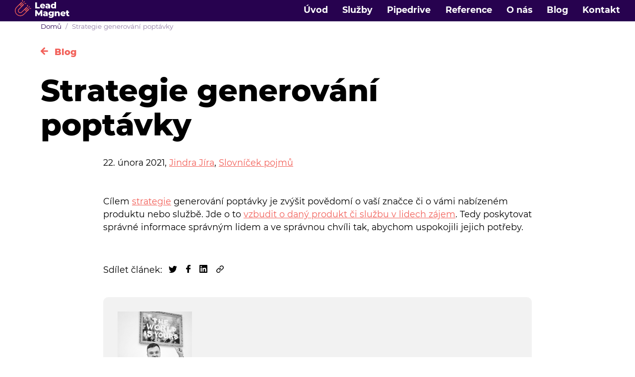

--- FILE ---
content_type: text/html; charset=UTF-8
request_url: https://leadmagnet.cz/strategie-generovani-poptavky/
body_size: 21288
content:
<!DOCTYPE html>
<html lang="cs" prefix="og: https://ogp.me/ns#" >
<head>
<meta charset="UTF-8">
<meta name="viewport" content="width=device-width, initial-scale=1.0">
<!-- WP_HEAD() START -->

<!-- Google Tag Manager for WordPress by gtm4wp.com -->
<script data-cfasync="false" data-pagespeed-no-defer>
	var gtm4wp_datalayer_name = "dataLayer";
	var dataLayer = dataLayer || [];
</script>
<!-- End Google Tag Manager for WordPress by gtm4wp.com -->
<!-- Optimalizace pro vyhledávače podle Rank Math - https://rankmath.com/ -->
<title>Strategie generování poptávky | Lead Magnet | Přitáhneme kvalitní leady</title>
<meta name="description" content="Cílem strategie generování poptávky je zvýšit povědomí o vaší značce či o vámi nabízeném produktu nebo službě a vzbudit o ně v lidech zájem."/>
<meta name="robots" content="follow, index, max-snippet:-1, max-video-preview:-1, max-image-preview:large"/>
<link rel="canonical" href="https://leadmagnet.cz/strategie-generovani-poptavky/" />
<meta property="og:locale" content="cs_CZ" />
<meta property="og:type" content="article" />
<meta property="og:title" content="Strategie generování poptávky | Lead Magnet | Přitáhneme kvalitní leady" />
<meta property="og:description" content="Cílem strategie generování poptávky je zvýšit povědomí o vaší značce či o vámi nabízeném produktu nebo službě a vzbudit o ně v lidech zájem." />
<meta property="og:url" content="https://leadmagnet.cz/strategie-generovani-poptavky/" />
<meta property="og:site_name" content="Lead Magnet - B2B marketingová agentura" />
<meta property="article:section" content="Slovníček pojmů" />
<meta property="og:updated_time" content="2022-01-03T17:02:22+00:00" />
<meta property="og:image" content="https://leadmagnet.cz/wp-content/uploads/2021/02/Co-je-lead-magnet_-3.png" />
<meta property="og:image:secure_url" content="https://leadmagnet.cz/wp-content/uploads/2021/02/Co-je-lead-magnet_-3.png" />
<meta property="og:image:width" content="1000" />
<meta property="og:image:height" content="563" />
<meta property="og:image:alt" content="Strategie generování poptávky" />
<meta property="og:image:type" content="image/png" />
<meta property="article:published_time" content="2021-02-22T08:53:15+00:00" />
<meta property="article:modified_time" content="2022-01-03T17:02:22+00:00" />
<meta name="twitter:card" content="summary_large_image" />
<meta name="twitter:title" content="Strategie generování poptávky | Lead Magnet | Přitáhneme kvalitní leady" />
<meta name="twitter:description" content="Cílem strategie generování poptávky je zvýšit povědomí o vaší značce či o vámi nabízeném produktu nebo službě a vzbudit o ně v lidech zájem." />
<meta name="twitter:site" content="@jindrichjira" />
<meta name="twitter:creator" content="@jindrichjira" />
<meta name="twitter:image" content="https://leadmagnet.cz/wp-content/uploads/2021/02/Co-je-lead-magnet_-3.png" />
<meta name="twitter:label1" content="Napsal/a" />
<meta name="twitter:data1" content="Jindra Jíra" />
<meta name="twitter:label2" content="Doba čtení" />
<meta name="twitter:data2" content="Méně než minuta" />
<script type="application/ld+json" class="rank-math-schema">{"@context":"https://schema.org","@graph":[{"@type":"Place","@id":"https://leadmagnet.cz/#place","address":{"@type":"PostalAddress","streetAddress":"Beranov\u00fdch 130","addressLocality":"VZL\u00da","addressRegion":"Praha","postalCode":"19900","addressCountry":"Czech republic"}},{"@type":["ProfessionalService","Organization"],"@id":"https://leadmagnet.cz/#organization","name":"Lead Magnet - B2B marketingov\u00e1 agentura","url":"https://leadmagnet.cz","sameAs":["https://twitter.com/jindrichjira"],"email":"potrebuji@leadmagnet.cz","address":{"@type":"PostalAddress","streetAddress":"Beranov\u00fdch 130","addressLocality":"VZL\u00da","addressRegion":"Praha","postalCode":"19900","addressCountry":"Czech republic"},"logo":{"@type":"ImageObject","@id":"https://leadmagnet.cz/#logo","url":"https://leadmagnet.cz/wp-content/uploads/2018/07/Rmagnet114.png","contentUrl":"https://leadmagnet.cz/wp-content/uploads/2018/07/Rmagnet114.png","caption":"Lead Magnet - B2B marketingov\u00e1 agentura","inLanguage":"cs","width":"114","height":"114"},"openingHours":["Monday,Tuesday,Wednesday,Thursday,Friday,Saturday,Sunday 09:00-17:00"],"location":{"@id":"https://leadmagnet.cz/#place"},"image":{"@id":"https://leadmagnet.cz/#logo"},"telephone":"+420721555780"},{"@type":"WebSite","@id":"https://leadmagnet.cz/#website","url":"https://leadmagnet.cz","name":"Lead Magnet - B2B marketingov\u00e1 agentura","alternateName":"LeadMagnet","publisher":{"@id":"https://leadmagnet.cz/#organization"},"inLanguage":"cs"},{"@type":"ImageObject","@id":"https://leadmagnet.cz/wp-content/uploads/2021/02/Co-je-lead-magnet_-3.png","url":"https://leadmagnet.cz/wp-content/uploads/2021/02/Co-je-lead-magnet_-3.png","width":"1000","height":"563","caption":"Strategie generov\u00e1n\u00ed popt\u00e1vky","inLanguage":"cs"},{"@type":"BreadcrumbList","@id":"https://leadmagnet.cz/strategie-generovani-poptavky/#breadcrumb","itemListElement":[{"@type":"ListItem","position":"1","item":{"@id":"https://leadmagnet.cz","name":"Dom\u016f"}},{"@type":"ListItem","position":"2","item":{"@id":"https://leadmagnet.cz/strategie-generovani-poptavky/","name":"Strategie generov\u00e1n\u00ed popt\u00e1vky"}}]},{"@type":"WebPage","@id":"https://leadmagnet.cz/strategie-generovani-poptavky/#webpage","url":"https://leadmagnet.cz/strategie-generovani-poptavky/","name":"Strategie generov\u00e1n\u00ed popt\u00e1vky | Lead Magnet | P\u0159it\u00e1hneme kvalitn\u00ed leady","datePublished":"2021-02-22T08:53:15+00:00","dateModified":"2022-01-03T17:02:22+00:00","isPartOf":{"@id":"https://leadmagnet.cz/#website"},"primaryImageOfPage":{"@id":"https://leadmagnet.cz/wp-content/uploads/2021/02/Co-je-lead-magnet_-3.png"},"inLanguage":"cs","breadcrumb":{"@id":"https://leadmagnet.cz/strategie-generovani-poptavky/#breadcrumb"}},{"@type":"Person","@id":"https://leadmagnet.cz/autor/admin/","name":"Jindra J\u00edra","url":"https://leadmagnet.cz/autor/admin/","image":{"@type":"ImageObject","@id":"https://secure.gravatar.com/avatar/2fa602ac19a4e3f9e48854f85291fb406e2d312f22ff2d3952c1efad331a6708?s=96&amp;d=mm&amp;r=g","url":"https://secure.gravatar.com/avatar/2fa602ac19a4e3f9e48854f85291fb406e2d312f22ff2d3952c1efad331a6708?s=96&amp;d=mm&amp;r=g","caption":"Jindra J\u00edra","inLanguage":"cs"},"worksFor":{"@id":"https://leadmagnet.cz/#organization"}},{"@type":"BlogPosting","headline":"Strategie generov\u00e1n\u00ed popt\u00e1vky | Lead Magnet | P\u0159it\u00e1hneme kvalitn\u00ed leady","keywords":"Strategie generov\u00e1n\u00ed popt\u00e1vky","datePublished":"2021-02-22T08:53:15+00:00","dateModified":"2022-01-03T17:02:22+00:00","author":{"@id":"https://leadmagnet.cz/autor/admin/","name":"Jindra J\u00edra"},"publisher":{"@id":"https://leadmagnet.cz/#organization"},"description":"C\u00edlem strategie generov\u00e1n\u00ed popt\u00e1vky je zv\u00fd\u0161it pov\u011bdom\u00ed o va\u0161\u00ed zna\u010dce \u010di o v\u00e1mi nab\u00edzen\u00e9m produktu nebo slu\u017eb\u011b a vzbudit o n\u011b v lidech z\u00e1jem.","name":"Strategie generov\u00e1n\u00ed popt\u00e1vky | Lead Magnet | P\u0159it\u00e1hneme kvalitn\u00ed leady","@id":"https://leadmagnet.cz/strategie-generovani-poptavky/#richSnippet","isPartOf":{"@id":"https://leadmagnet.cz/strategie-generovani-poptavky/#webpage"},"image":{"@id":"https://leadmagnet.cz/wp-content/uploads/2021/02/Co-je-lead-magnet_-3.png"},"inLanguage":"cs","mainEntityOfPage":{"@id":"https://leadmagnet.cz/strategie-generovani-poptavky/#webpage"}}]}</script>
<!-- /Rank Math WordPress SEO plugin -->

<link rel="alternate" title="oEmbed (JSON)" type="application/json+oembed" href="https://leadmagnet.cz/wp-json/oembed/1.0/embed?url=https%3A%2F%2Fleadmagnet.cz%2Fstrategie-generovani-poptavky%2F" />
<link rel="alternate" title="oEmbed (XML)" type="text/xml+oembed" href="https://leadmagnet.cz/wp-json/oembed/1.0/embed?url=https%3A%2F%2Fleadmagnet.cz%2Fstrategie-generovani-poptavky%2F&#038;format=xml" />
<link id="ma-customfonts" href="//leadmagnet.cz/wp-content/uploads/fonts/ma-customfonts.css?ver=b1f58381" rel="stylesheet" type="text/css"/><style id='wp-img-auto-sizes-contain-inline-css' type='text/css'>
img:is([sizes=auto i],[sizes^="auto," i]){contain-intrinsic-size:3000px 1500px}
/*# sourceURL=wp-img-auto-sizes-contain-inline-css */
</style>
<style id='wp-block-library-inline-css' type='text/css'>
:root{--wp-block-synced-color:#7a00df;--wp-block-synced-color--rgb:122,0,223;--wp-bound-block-color:var(--wp-block-synced-color);--wp-editor-canvas-background:#ddd;--wp-admin-theme-color:#007cba;--wp-admin-theme-color--rgb:0,124,186;--wp-admin-theme-color-darker-10:#006ba1;--wp-admin-theme-color-darker-10--rgb:0,107,160.5;--wp-admin-theme-color-darker-20:#005a87;--wp-admin-theme-color-darker-20--rgb:0,90,135;--wp-admin-border-width-focus:2px}@media (min-resolution:192dpi){:root{--wp-admin-border-width-focus:1.5px}}.wp-element-button{cursor:pointer}:root .has-very-light-gray-background-color{background-color:#eee}:root .has-very-dark-gray-background-color{background-color:#313131}:root .has-very-light-gray-color{color:#eee}:root .has-very-dark-gray-color{color:#313131}:root .has-vivid-green-cyan-to-vivid-cyan-blue-gradient-background{background:linear-gradient(135deg,#00d084,#0693e3)}:root .has-purple-crush-gradient-background{background:linear-gradient(135deg,#34e2e4,#4721fb 50%,#ab1dfe)}:root .has-hazy-dawn-gradient-background{background:linear-gradient(135deg,#faaca8,#dad0ec)}:root .has-subdued-olive-gradient-background{background:linear-gradient(135deg,#fafae1,#67a671)}:root .has-atomic-cream-gradient-background{background:linear-gradient(135deg,#fdd79a,#004a59)}:root .has-nightshade-gradient-background{background:linear-gradient(135deg,#330968,#31cdcf)}:root .has-midnight-gradient-background{background:linear-gradient(135deg,#020381,#2874fc)}:root{--wp--preset--font-size--normal:16px;--wp--preset--font-size--huge:42px}.has-regular-font-size{font-size:1em}.has-larger-font-size{font-size:2.625em}.has-normal-font-size{font-size:var(--wp--preset--font-size--normal)}.has-huge-font-size{font-size:var(--wp--preset--font-size--huge)}.has-text-align-center{text-align:center}.has-text-align-left{text-align:left}.has-text-align-right{text-align:right}.has-fit-text{white-space:nowrap!important}#end-resizable-editor-section{display:none}.aligncenter{clear:both}.items-justified-left{justify-content:flex-start}.items-justified-center{justify-content:center}.items-justified-right{justify-content:flex-end}.items-justified-space-between{justify-content:space-between}.screen-reader-text{border:0;clip-path:inset(50%);height:1px;margin:-1px;overflow:hidden;padding:0;position:absolute;width:1px;word-wrap:normal!important}.screen-reader-text:focus{background-color:#ddd;clip-path:none;color:#444;display:block;font-size:1em;height:auto;left:5px;line-height:normal;padding:15px 23px 14px;text-decoration:none;top:5px;width:auto;z-index:100000}html :where(.has-border-color){border-style:solid}html :where([style*=border-top-color]){border-top-style:solid}html :where([style*=border-right-color]){border-right-style:solid}html :where([style*=border-bottom-color]){border-bottom-style:solid}html :where([style*=border-left-color]){border-left-style:solid}html :where([style*=border-width]){border-style:solid}html :where([style*=border-top-width]){border-top-style:solid}html :where([style*=border-right-width]){border-right-style:solid}html :where([style*=border-bottom-width]){border-bottom-style:solid}html :where([style*=border-left-width]){border-left-style:solid}html :where(img[class*=wp-image-]){height:auto;max-width:100%}:where(figure){margin:0 0 1em}html :where(.is-position-sticky){--wp-admin--admin-bar--position-offset:var(--wp-admin--admin-bar--height,0px)}@media screen and (max-width:600px){html :where(.is-position-sticky){--wp-admin--admin-bar--position-offset:0px}}

/*# sourceURL=wp-block-library-inline-css */
</style><style id='wp-block-paragraph-inline-css' type='text/css'>
.is-small-text{font-size:.875em}.is-regular-text{font-size:1em}.is-large-text{font-size:2.25em}.is-larger-text{font-size:3em}.has-drop-cap:not(:focus):first-letter{float:left;font-size:8.4em;font-style:normal;font-weight:100;line-height:.68;margin:.05em .1em 0 0;text-transform:uppercase}body.rtl .has-drop-cap:not(:focus):first-letter{float:none;margin-left:.1em}p.has-drop-cap.has-background{overflow:hidden}:root :where(p.has-background){padding:1.25em 2.375em}:where(p.has-text-color:not(.has-link-color)) a{color:inherit}p.has-text-align-left[style*="writing-mode:vertical-lr"],p.has-text-align-right[style*="writing-mode:vertical-rl"]{rotate:180deg}
/*# sourceURL=https://leadmagnet.cz/wp-includes/blocks/paragraph/style.min.css */
</style>
<style id='global-styles-inline-css' type='text/css'>
:root{--wp--preset--aspect-ratio--square: 1;--wp--preset--aspect-ratio--4-3: 4/3;--wp--preset--aspect-ratio--3-4: 3/4;--wp--preset--aspect-ratio--3-2: 3/2;--wp--preset--aspect-ratio--2-3: 2/3;--wp--preset--aspect-ratio--16-9: 16/9;--wp--preset--aspect-ratio--9-16: 9/16;--wp--preset--color--black: #000000;--wp--preset--color--cyan-bluish-gray: #abb8c3;--wp--preset--color--white: #ffffff;--wp--preset--color--pale-pink: #f78da7;--wp--preset--color--vivid-red: #cf2e2e;--wp--preset--color--luminous-vivid-orange: #ff6900;--wp--preset--color--luminous-vivid-amber: #fcb900;--wp--preset--color--light-green-cyan: #7bdcb5;--wp--preset--color--vivid-green-cyan: #00d084;--wp--preset--color--pale-cyan-blue: #8ed1fc;--wp--preset--color--vivid-cyan-blue: #0693e3;--wp--preset--color--vivid-purple: #9b51e0;--wp--preset--gradient--vivid-cyan-blue-to-vivid-purple: linear-gradient(135deg,rgb(6,147,227) 0%,rgb(155,81,224) 100%);--wp--preset--gradient--light-green-cyan-to-vivid-green-cyan: linear-gradient(135deg,rgb(122,220,180) 0%,rgb(0,208,130) 100%);--wp--preset--gradient--luminous-vivid-amber-to-luminous-vivid-orange: linear-gradient(135deg,rgb(252,185,0) 0%,rgb(255,105,0) 100%);--wp--preset--gradient--luminous-vivid-orange-to-vivid-red: linear-gradient(135deg,rgb(255,105,0) 0%,rgb(207,46,46) 100%);--wp--preset--gradient--very-light-gray-to-cyan-bluish-gray: linear-gradient(135deg,rgb(238,238,238) 0%,rgb(169,184,195) 100%);--wp--preset--gradient--cool-to-warm-spectrum: linear-gradient(135deg,rgb(74,234,220) 0%,rgb(151,120,209) 20%,rgb(207,42,186) 40%,rgb(238,44,130) 60%,rgb(251,105,98) 80%,rgb(254,248,76) 100%);--wp--preset--gradient--blush-light-purple: linear-gradient(135deg,rgb(255,206,236) 0%,rgb(152,150,240) 100%);--wp--preset--gradient--blush-bordeaux: linear-gradient(135deg,rgb(254,205,165) 0%,rgb(254,45,45) 50%,rgb(107,0,62) 100%);--wp--preset--gradient--luminous-dusk: linear-gradient(135deg,rgb(255,203,112) 0%,rgb(199,81,192) 50%,rgb(65,88,208) 100%);--wp--preset--gradient--pale-ocean: linear-gradient(135deg,rgb(255,245,203) 0%,rgb(182,227,212) 50%,rgb(51,167,181) 100%);--wp--preset--gradient--electric-grass: linear-gradient(135deg,rgb(202,248,128) 0%,rgb(113,206,126) 100%);--wp--preset--gradient--midnight: linear-gradient(135deg,rgb(2,3,129) 0%,rgb(40,116,252) 100%);--wp--preset--font-size--small: 13px;--wp--preset--font-size--medium: 20px;--wp--preset--font-size--large: 36px;--wp--preset--font-size--x-large: 42px;--wp--preset--font-family--montserrat: "Montserrat";--wp--preset--spacing--20: 0.44rem;--wp--preset--spacing--30: 0.67rem;--wp--preset--spacing--40: 1rem;--wp--preset--spacing--50: 1.5rem;--wp--preset--spacing--60: 2.25rem;--wp--preset--spacing--70: 3.38rem;--wp--preset--spacing--80: 5.06rem;--wp--preset--shadow--natural: 6px 6px 9px rgba(0, 0, 0, 0.2);--wp--preset--shadow--deep: 12px 12px 50px rgba(0, 0, 0, 0.4);--wp--preset--shadow--sharp: 6px 6px 0px rgba(0, 0, 0, 0.2);--wp--preset--shadow--outlined: 6px 6px 0px -3px rgb(255, 255, 255), 6px 6px rgb(0, 0, 0);--wp--preset--shadow--crisp: 6px 6px 0px rgb(0, 0, 0);}:where(.is-layout-flex){gap: 0.5em;}:where(.is-layout-grid){gap: 0.5em;}body .is-layout-flex{display: flex;}.is-layout-flex{flex-wrap: wrap;align-items: center;}.is-layout-flex > :is(*, div){margin: 0;}body .is-layout-grid{display: grid;}.is-layout-grid > :is(*, div){margin: 0;}:where(.wp-block-columns.is-layout-flex){gap: 2em;}:where(.wp-block-columns.is-layout-grid){gap: 2em;}:where(.wp-block-post-template.is-layout-flex){gap: 1.25em;}:where(.wp-block-post-template.is-layout-grid){gap: 1.25em;}.has-black-color{color: var(--wp--preset--color--black) !important;}.has-cyan-bluish-gray-color{color: var(--wp--preset--color--cyan-bluish-gray) !important;}.has-white-color{color: var(--wp--preset--color--white) !important;}.has-pale-pink-color{color: var(--wp--preset--color--pale-pink) !important;}.has-vivid-red-color{color: var(--wp--preset--color--vivid-red) !important;}.has-luminous-vivid-orange-color{color: var(--wp--preset--color--luminous-vivid-orange) !important;}.has-luminous-vivid-amber-color{color: var(--wp--preset--color--luminous-vivid-amber) !important;}.has-light-green-cyan-color{color: var(--wp--preset--color--light-green-cyan) !important;}.has-vivid-green-cyan-color{color: var(--wp--preset--color--vivid-green-cyan) !important;}.has-pale-cyan-blue-color{color: var(--wp--preset--color--pale-cyan-blue) !important;}.has-vivid-cyan-blue-color{color: var(--wp--preset--color--vivid-cyan-blue) !important;}.has-vivid-purple-color{color: var(--wp--preset--color--vivid-purple) !important;}.has-black-background-color{background-color: var(--wp--preset--color--black) !important;}.has-cyan-bluish-gray-background-color{background-color: var(--wp--preset--color--cyan-bluish-gray) !important;}.has-white-background-color{background-color: var(--wp--preset--color--white) !important;}.has-pale-pink-background-color{background-color: var(--wp--preset--color--pale-pink) !important;}.has-vivid-red-background-color{background-color: var(--wp--preset--color--vivid-red) !important;}.has-luminous-vivid-orange-background-color{background-color: var(--wp--preset--color--luminous-vivid-orange) !important;}.has-luminous-vivid-amber-background-color{background-color: var(--wp--preset--color--luminous-vivid-amber) !important;}.has-light-green-cyan-background-color{background-color: var(--wp--preset--color--light-green-cyan) !important;}.has-vivid-green-cyan-background-color{background-color: var(--wp--preset--color--vivid-green-cyan) !important;}.has-pale-cyan-blue-background-color{background-color: var(--wp--preset--color--pale-cyan-blue) !important;}.has-vivid-cyan-blue-background-color{background-color: var(--wp--preset--color--vivid-cyan-blue) !important;}.has-vivid-purple-background-color{background-color: var(--wp--preset--color--vivid-purple) !important;}.has-black-border-color{border-color: var(--wp--preset--color--black) !important;}.has-cyan-bluish-gray-border-color{border-color: var(--wp--preset--color--cyan-bluish-gray) !important;}.has-white-border-color{border-color: var(--wp--preset--color--white) !important;}.has-pale-pink-border-color{border-color: var(--wp--preset--color--pale-pink) !important;}.has-vivid-red-border-color{border-color: var(--wp--preset--color--vivid-red) !important;}.has-luminous-vivid-orange-border-color{border-color: var(--wp--preset--color--luminous-vivid-orange) !important;}.has-luminous-vivid-amber-border-color{border-color: var(--wp--preset--color--luminous-vivid-amber) !important;}.has-light-green-cyan-border-color{border-color: var(--wp--preset--color--light-green-cyan) !important;}.has-vivid-green-cyan-border-color{border-color: var(--wp--preset--color--vivid-green-cyan) !important;}.has-pale-cyan-blue-border-color{border-color: var(--wp--preset--color--pale-cyan-blue) !important;}.has-vivid-cyan-blue-border-color{border-color: var(--wp--preset--color--vivid-cyan-blue) !important;}.has-vivid-purple-border-color{border-color: var(--wp--preset--color--vivid-purple) !important;}.has-vivid-cyan-blue-to-vivid-purple-gradient-background{background: var(--wp--preset--gradient--vivid-cyan-blue-to-vivid-purple) !important;}.has-light-green-cyan-to-vivid-green-cyan-gradient-background{background: var(--wp--preset--gradient--light-green-cyan-to-vivid-green-cyan) !important;}.has-luminous-vivid-amber-to-luminous-vivid-orange-gradient-background{background: var(--wp--preset--gradient--luminous-vivid-amber-to-luminous-vivid-orange) !important;}.has-luminous-vivid-orange-to-vivid-red-gradient-background{background: var(--wp--preset--gradient--luminous-vivid-orange-to-vivid-red) !important;}.has-very-light-gray-to-cyan-bluish-gray-gradient-background{background: var(--wp--preset--gradient--very-light-gray-to-cyan-bluish-gray) !important;}.has-cool-to-warm-spectrum-gradient-background{background: var(--wp--preset--gradient--cool-to-warm-spectrum) !important;}.has-blush-light-purple-gradient-background{background: var(--wp--preset--gradient--blush-light-purple) !important;}.has-blush-bordeaux-gradient-background{background: var(--wp--preset--gradient--blush-bordeaux) !important;}.has-luminous-dusk-gradient-background{background: var(--wp--preset--gradient--luminous-dusk) !important;}.has-pale-ocean-gradient-background{background: var(--wp--preset--gradient--pale-ocean) !important;}.has-electric-grass-gradient-background{background: var(--wp--preset--gradient--electric-grass) !important;}.has-midnight-gradient-background{background: var(--wp--preset--gradient--midnight) !important;}.has-small-font-size{font-size: var(--wp--preset--font-size--small) !important;}.has-medium-font-size{font-size: var(--wp--preset--font-size--medium) !important;}.has-large-font-size{font-size: var(--wp--preset--font-size--large) !important;}.has-x-large-font-size{font-size: var(--wp--preset--font-size--x-large) !important;}
/*# sourceURL=global-styles-inline-css */
</style>

<style id='classic-theme-styles-inline-css' type='text/css'>
/*! This file is auto-generated */
.wp-block-button__link{color:#fff;background-color:#32373c;border-radius:9999px;box-shadow:none;text-decoration:none;padding:calc(.667em + 2px) calc(1.333em + 2px);font-size:1.125em}.wp-block-file__button{background:#32373c;color:#fff;text-decoration:none}
/*# sourceURL=/wp-includes/css/classic-themes.min.css */
</style>
<link rel='stylesheet' id='automaticcss-core-css' href='https://leadmagnet.cz/wp-content/uploads/automatic-css/automatic.css?ver=1733140587' type='text/css' media='all' />
<link rel='stylesheet' id='automaticcss-gutenberg-css' href='https://leadmagnet.cz/wp-content/uploads/automatic-css/automatic-gutenberg.css?ver=1733140589' type='text/css' media='all' />
<link rel='stylesheet' id='automaticcss-gutenberg-color-palette-css' href='https://leadmagnet.cz/wp-content/uploads/automatic-css/automatic-gutenberg-color-palette.css?ver=1733140590' type='text/css' media='all' />
<link rel='stylesheet' id='cookieconsent-style-css' href='https://leadmagnet.cz/wp-content/plugins/great-tit-cookie-consent/cookieconsent.css?ver=1711484534' type='text/css' media='all' />
<link rel='stylesheet' id='oxygen-css' href='https://leadmagnet.cz/wp-content/plugins/oxygen/component-framework/oxygen.css?ver=4.9.5' type='text/css' media='all' />
<style id='wpgb-head-inline-css' type='text/css'>
.wp-grid-builder:not(.wpgb-template),.wpgb-facet{opacity:0.01}.wpgb-facet fieldset{margin:0;padding:0;border:none;outline:none;box-shadow:none}.wpgb-facet fieldset:last-child{margin-bottom:40px;}.wpgb-facet fieldset legend.wpgb-sr-only{height:1px;width:1px}
/*# sourceURL=wpgb-head-inline-css */
</style>
<script type="text/javascript" src="https://leadmagnet.cz/wp-includes/js/jquery/jquery.min.js?ver=3.7.1" id="jquery-core-js"></script>
<link rel="https://api.w.org/" href="https://leadmagnet.cz/wp-json/" /><link rel="alternate" title="JSON" type="application/json" href="https://leadmagnet.cz/wp-json/wp/v2/posts/1543" /><link rel="EditURI" type="application/rsd+xml" title="RSD" href="https://leadmagnet.cz/xmlrpc.php?rsd" />
<meta name="generator" content="WordPress 6.9" />
<link rel='shortlink' href='https://leadmagnet.cz/?p=1543' />
<noscript><style>.wp-grid-builder .wpgb-card.wpgb-card-hidden .wpgb-card-wrapper{opacity:1!important;visibility:visible!important;transform:none!important}.wpgb-facet {opacity:1!important;pointer-events:auto!important}.wpgb-facet *:not(.wpgb-pagination-facet){display:none}</style></noscript>
<!-- Google Tag Manager for WordPress by gtm4wp.com -->
<!-- GTM Container placement set to automatic -->
<script data-cfasync="false" data-pagespeed-no-defer type="text/javascript">
	var dataLayer_content = [];
	dataLayer.push( dataLayer_content );
</script>
<script data-cfasync="false" data-pagespeed-no-defer type="text/javascript">
		if (typeof gtag == "undefined") {
			function gtag(){dataLayer.push(arguments);}
		}

		gtag("consent", "default", {
			"analytics_storage": "denied",
			"ad_storage": "denied",
			"ad_user_data": "denied",
			"ad_personalization": "denied",
			"functionality_storage": "granted",
			"security_storage": "granted",
			"personalization_storage": "denied",
		});
</script>
<script data-cfasync="false" data-pagespeed-no-defer type="text/javascript">
(function(w,d,s,l,i){w[l]=w[l]||[];w[l].push({'gtm.start':
new Date().getTime(),event:'gtm.js'});var f=d.getElementsByTagName(s)[0],
j=d.createElement(s),dl=l!='dataLayer'?'&l='+l:'';j.async=true;j.src=
'//www.googletagmanager.com/gtm.js?id='+i+dl;f.parentNode.insertBefore(j,f);
})(window,document,'script','dataLayer','GTM-TFMGQ8L');
</script>
<!-- End Google Tag Manager for WordPress by gtm4wp.com --><script type="text/javascript" id="google_gtagjs" src="https://www.googletagmanager.com/gtag/js?id=G-NN3KPDET4Q" async="async"></script>
<script type="text/javascript" id="google_gtagjs-inline">
/* <![CDATA[ */
window.dataLayer = window.dataLayer || [];function gtag(){dataLayer.push(arguments);}gtag('js', new Date());gtag('config', 'G-NN3KPDET4Q', {} );
/* ]]> */
</script>
<link rel="icon" href="https://leadmagnet.cz/wp-content/uploads/2018/07/Rmagnet114.png" sizes="32x32" />
<link rel="icon" href="https://leadmagnet.cz/wp-content/uploads/2018/07/Rmagnet114.png" sizes="192x192" />
<link rel="apple-touch-icon" href="https://leadmagnet.cz/wp-content/uploads/2018/07/Rmagnet114.png" />
<meta name="msapplication-TileImage" content="https://leadmagnet.cz/wp-content/uploads/2018/07/Rmagnet114.png" />
<link rel='stylesheet' id='oxygen-cache-2473-css' href='//leadmagnet.cz/wp-content/uploads/oxygen/css/2473.css?cache=1711487037&#038;ver=6.9' type='text/css' media='all' />
<link rel='stylesheet' id='oxygen-cache-1719-css' href='//leadmagnet.cz/wp-content/uploads/oxygen/css/1719.css?cache=1768589209&#038;ver=6.9' type='text/css' media='all' />
<link rel='stylesheet' id='oxygen-cache-1789-css' href='//leadmagnet.cz/wp-content/uploads/oxygen/css/1789.css?cache=1711487042&#038;ver=6.9' type='text/css' media='all' />
<link rel='stylesheet' id='oxygen-universal-styles-css' href='//leadmagnet.cz/wp-content/uploads/oxygen/css/universal.css?cache=1768589209&#038;ver=6.9' type='text/css' media='all' />
<link rel='stylesheet' id='automaticcss-oxygen-css' href='https://leadmagnet.cz/wp-content/uploads/automatic-css/automatic-oxygen.css?ver=1733140589' type='text/css' media='all' />
<!-- END OF WP_HEAD() -->
<link rel='stylesheet' id='oxygen-aos-css' href='https://leadmagnet.cz/wp-content/plugins/oxygen/component-framework/vendor/aos/aos.css?ver=6.9' type='text/css' media='all' />
<link rel='stylesheet' id='color-scheme-switcher-frontend-css' href='https://leadmagnet.cz/wp-content/plugins/automaticcss-plugin/classes/Features/Color_Scheme_Switcher/css/frontend.css?ver=1768560012' type='text/css' media='all' />
</head>
<body class="wp-singular post-template-default single single-post postid-1543 single-format-standard wp-theme-oxygen-is-not-a-theme  wp-embed-responsive oxygen-body" >


<!-- GTM Container placement set to automatic -->
<!-- Google Tag Manager (noscript) -->
				<noscript><iframe src="https://www.googletagmanager.com/ns.html?id=GTM-TFMGQ8L" height="0" width="0" style="display:none;visibility:hidden" aria-hidden="true"></iframe></noscript>
<!-- End Google Tag Manager (noscript) -->


	
<!-- GTM Container placement set to automatic -->
<!-- Google Tag Manager (noscript) -->					<header id="section-1-1719" class=" ct-section bg--primary pad-section--xs" ><div class="ct-section-inner-wrap"><div id="div_block-47-1719" class="ct-div-block flex--row gap--m justify-content--between width--full" ><a id="link-5-1719" class="ct-link flex--col self--center" href="/" target="_self"  ><div id="code_block-7-1719" class="ct-code-block" ><svg id="logo" xmlns="http://www.w3.org/2000/svg" width="110" height="36.262" viewBox="0 0 110 36.262">
  <g id="LM" transform="translate(-2638.33 -160.246)">
    <path id="Path_24" data-name="Path 24" d="M2679.386,165.085h3.451v9.464h5.821v2.736h-9.272Z" fill="#fff"/>
    <path id="Path_25" data-name="Path 25" d="M2699.254,173.4h-6.867a1.929,1.929,0,0,0,.811,1.125,2.709,2.709,0,0,0,1.507.392,3.267,3.267,0,0,0,1.177-.192,3.47,3.47,0,0,0,1-.628l1.743,1.813a5.13,5.13,0,0,1-4.026,1.534,6.422,6.422,0,0,1-2.911-.628,4.77,4.77,0,0,1-.1-8.5,5.947,5.947,0,0,1,5.228-.043,4.44,4.44,0,0,1,1.821,1.69,4.965,4.965,0,0,1,.671,2.623C2699.306,172.6,2699.289,172.876,2699.254,173.4Zm-6.265-2.928a1.97,1.97,0,0,0-.654,1.186h3.869a1.97,1.97,0,0,0-.654-1.186,2.1,2.1,0,0,0-2.561,0Z" fill="#fff"/>
    <path id="Path_26" data-name="Path 26" d="M2708.02,168.754a4.115,4.115,0,0,1,1.238,3.285v5.246h-3.085v-1.22a2.843,2.843,0,0,1-2.789,1.377,4.353,4.353,0,0,1-1.9-.384,2.808,2.808,0,0,1-1.212-1.037,2.745,2.745,0,0,1-.409-1.49,2.416,2.416,0,0,1,1.028-2.082,5.459,5.459,0,0,1,3.172-.741h1.882q-.087-1.5-2-1.5a4.609,4.609,0,0,0-1.377.218,3.673,3.673,0,0,0-1.185.6l-1.115-2.248a6.157,6.157,0,0,1,1.908-.81,9.06,9.06,0,0,1,2.257-.288A5.329,5.329,0,0,1,2708.02,168.754Zm-2.7,6.317a1.549,1.549,0,0,0,.627-.819v-.819h-1.429q-1.446,0-1.446.959a.842.842,0,0,0,.331.7,1.425,1.425,0,0,0,.906.261A1.828,1.828,0,0,0,2705.319,175.071Z" fill="#fff"/>
    <path id="Path_27" data-name="Path 27" d="M2721.352,164.353v12.932H2718.2v-.941a3.418,3.418,0,0,1-2.771,1.1,4.7,4.7,0,0,1-2.353-.6,4.333,4.333,0,0,1-1.682-1.716,5.237,5.237,0,0,1-.618-2.58,5.182,5.182,0,0,1,.618-2.57,4.3,4.3,0,0,1,1.682-1.7,4.752,4.752,0,0,1,2.353-.593,3.429,3.429,0,0,1,2.614.976v-4.305Zm-3.816,9.856a2.358,2.358,0,0,0,.557-1.665,2.317,2.317,0,0,0-.549-1.638,1.846,1.846,0,0,0-1.42-.592,1.873,1.873,0,0,0-1.429.592,2.294,2.294,0,0,0-.558,1.638,2.354,2.354,0,0,0,.558,1.665,1.979,1.979,0,0,0,2.841,0Z" fill="#fff"/>
    <path id="Path_28" data-name="Path 28" d="M2690.4,192.97l-.035-6.466-3.137,5.263H2685.7l-3.119-5.088v6.291h-3.19v-12.2h2.841l4.287,7.041,4.183-7.041h2.841l.035,12.2Z" fill="#fff"/>
    <path id="Path_29" data-name="Path 29" d="M2703.3,184.439a4.115,4.115,0,0,1,1.238,3.285v5.246h-3.085v-1.22a2.842,2.842,0,0,1-2.788,1.377,4.358,4.358,0,0,1-1.9-.384,2.806,2.806,0,0,1-1.211-1.037,2.745,2.745,0,0,1-.41-1.49,2.419,2.419,0,0,1,1.028-2.082,5.46,5.46,0,0,1,3.172-.741h1.882q-.087-1.5-2-1.5a4.608,4.608,0,0,0-1.377.218,3.7,3.7,0,0,0-1.185.6l-1.115-2.248a6.177,6.177,0,0,1,1.908-.81,9.066,9.066,0,0,1,2.257-.288A5.329,5.329,0,0,1,2703.3,184.439Zm-2.7,6.318a1.555,1.555,0,0,0,.627-.819v-.82h-1.429q-1.446,0-1.446.959a.843.843,0,0,0,.331.7,1.428,1.428,0,0,0,.906.262A1.834,1.834,0,0,0,2700.6,190.757Z" fill="#fff"/>
    <path id="Path_30" data-name="Path 30" d="M2716.751,183.524v7.721a5.105,5.105,0,0,1-1.429,3.947,5.863,5.863,0,0,1-4.113,1.316,10.474,10.474,0,0,1-2.614-.314,6.174,6.174,0,0,1-2.074-.924l1.2-2.317a4.234,4.234,0,0,0,1.455.74,5.889,5.889,0,0,0,1.734.27,2.72,2.72,0,0,0,1.917-.575,2.235,2.235,0,0,0,.61-1.708v-.313a3.5,3.5,0,0,1-2.806,1.115,4.862,4.862,0,0,1-2.318-.566,4.307,4.307,0,0,1-1.69-1.6,4.853,4.853,0,0,1,0-4.775,4.3,4.3,0,0,1,1.69-1.6,4.852,4.852,0,0,1,2.318-.567,3.4,3.4,0,0,1,2.963,1.307v-1.15Zm-3.86,5.786a1.957,1.957,0,0,0,.009-2.78,2.1,2.1,0,0,0-1.482-.531,2.129,2.129,0,0,0-1.49.531,1.936,1.936,0,0,0,.009,2.78,2.116,2.116,0,0,0,1.481.54A2.085,2.085,0,0,0,2712.891,189.31Z" fill="#fff"/>
    <path id="Path_31" data-name="Path 31" d="M2727.687,184.413a4.221,4.221,0,0,1,1.072,3.154v5.4h-3.311v-4.862q0-1.935-1.551-1.935a1.768,1.768,0,0,0-1.368.558,2.392,2.392,0,0,0-.515,1.673v4.566H2718.7v-9.446h3.155v1.028a3.762,3.762,0,0,1,1.324-.88,4.494,4.494,0,0,1,1.673-.3A3.881,3.881,0,0,1,2727.687,184.413Z" fill="#fff"/>
    <path id="Path_32" data-name="Path 32" d="M2740.4,189.084h-6.867a1.927,1.927,0,0,0,.811,1.124,2.706,2.706,0,0,0,1.507.392,3.258,3.258,0,0,0,1.176-.192,3.487,3.487,0,0,0,1-.627l1.742,1.812a5.13,5.13,0,0,1-4.026,1.534,6.42,6.42,0,0,1-2.91-.628,4.768,4.768,0,0,1-.1-8.5,5.945,5.945,0,0,1,5.229-.044,4.447,4.447,0,0,1,1.821,1.69,4.97,4.97,0,0,1,.671,2.623C2740.453,188.288,2740.436,188.561,2740.4,189.084Zm-6.266-2.928a1.968,1.968,0,0,0-.653,1.185h3.869a1.964,1.964,0,0,0-.654-1.185,2.1,2.1,0,0,0-2.562,0Z" fill="#fff"/>
    <path id="Path_33" data-name="Path 33" d="M2748.33,192.587a3.333,3.333,0,0,1-1.019.4,5.659,5.659,0,0,1-1.281.14,4.07,4.07,0,0,1-2.841-.906,3.477,3.477,0,0,1-.993-2.7v-3.172h-1.377v-2.474h1.377v-2.458h3.311v2.458h2.161v2.474h-2.161v3.137a1.109,1.109,0,0,0,.27.793.943.943,0,0,0,.723.288,1.756,1.756,0,0,0,1.011-.3Z" fill="#fff"/>
  </g>
  <g id="magnet" transform="translate(-2638.33 -160.246)">
    <path id="Path_34" data-name="Path 34" d="M2666.889,179.644q-2.559-2.553-5.11-5.112c-.094-.094-.134-.077-.217.006-3.283,3.263-6.533,6.559-9.861,9.776a3.452,3.452,0,0,1-.792.689,3.429,3.429,0,0,1-5.039-3.5,2.765,2.765,0,0,1,.811-1.68c.192-.177.359-.381.543-.568q1.726-1.75,3.457-3.5,3.015-3.03,6.041-6.049c.1-.1.085-.148-.006-.236-.285-.274-.562-.557-.843-.836q-2.123-2.112-4.245-4.223c-.073-.073-.118-.124-.222-.02-1.7,1.7-3.413,3.4-5.114,5.1-1.607,1.61-3.2,3.235-4.8,4.853a10.775,10.775,0,0,0-1.953,2.632,10.221,10.221,0,0,0-1.206,4.991,9.97,9.97,0,0,0,.129,1.936,10.926,10.926,0,0,0,4.033,6.708,10.635,10.635,0,0,0,6.2,2.317,10.523,10.523,0,0,0,3.537-.4,9.878,9.878,0,0,0,3.385-1.654,26.7,26.7,0,0,0,2.213-2.013q1.738-1.7,3.46-3.423,2.8-2.793,5.6-5.588C2666.985,179.763,2666.966,179.721,2666.889,179.644ZM2650.6,167.1q.411-.393.812-.8c.071-.072.119-.067.19,0q1.611,1.6,3.226,3.205c.023.023.043.049.069.079-.021.025-.037.046-.056.065-.275.276-.553.551-.826.83-.061.062-.093.044-.144-.007q-1.625-1.627-3.252-3.251C2650.582,167.187,2650.536,167.159,2650.6,167.1Zm-1.925,1.928q.394-.386.779-.782c.074-.077.12-.08.2,0q1.6,1.605,3.2,3.205c.027.028.051.058.073.083,0,.052-.037.074-.064.1-.264.265-.53.526-.79.794-.068.069-.106.065-.172,0q-1.611-1.617-3.228-3.228C2648.609,169.128,2648.609,169.089,2648.677,169.024Zm12.4,14.712c-1.318,1.308-2.628,2.624-3.95,3.928-.654.646-1.311,1.289-2.019,1.879a9.648,9.648,0,0,1-5.488,2.038,9.565,9.565,0,0,1-9.032-13.639,10.881,10.881,0,0,1,2.263-3.056c1.548-1.574,3.106-3.138,4.656-4.711.094-.094.141-.09.233,0q1.586,1.595,3.182,3.181c.092.092.082.135,0,.221q-1.716,1.713-3.426,3.434c-.7.71-1.43,1.4-2.072,2.158a3.973,3.973,0,0,0-.892,2.093,4.77,4.77,0,0,0,.066,1.893,4.791,4.791,0,0,0,7.258,2.859,5.073,5.073,0,0,0,.717-.625c1.723-1.644,3.394-3.34,5.076-5.025.109-.11.165-.127.284-.007q1.564,1.583,3.145,3.148C2661.169,183.6,2661.176,183.642,2661.081,183.736Zm1.962-1.967c-.271.272-.545.542-.814.817-.06.061-.094.064-.157,0q-1.611-1.617-3.228-3.23c-.062-.061-.086-.1-.011-.174.263-.249.523-.5.777-.76.085-.087.136-.07.213.008.545.543,1.095,1.081,1.641,1.622q.772.767,1.54,1.536c.034.034.066.073.1.112C2663.08,181.728,2663.063,181.75,2663.043,181.769Zm1.928-1.924c-.26.26-.522.517-.778.781-.065.068-.1.073-.173,0q-1.615-1.623-3.237-3.239c-.054-.053-.066-.087-.006-.147q.412-.4.815-.815c.066-.067.1-.05.16.007q1.611,1.614,3.225,3.226c.026.027.063.048.066.1C2665.022,179.788,2665,179.818,2664.971,179.845Z" fill="#f2615a" fill-rule="evenodd"/>
    <g id="Group_20" data-name="Group 20">
      <rect id="Rectangle_19" data-name="Rectangle 19" width="1.34" height="3.467" rx="0.103" transform="translate(2652.994 160.246)" fill="#f2615a"/>
      <rect id="Rectangle_20" data-name="Rectangle 20" width="1.34" height="3.467" rx="0.103" transform="translate(2657.564 162.603) rotate(45)" fill="#f2615a"/>
      <rect id="Rectangle_21" data-name="Rectangle 21" width="1.34" height="3.467" rx="0.103" transform="translate(2660.946 166.703) rotate(90)" fill="#f2615a"/>
    </g>
    <g id="Group_21" data-name="Group 21">
      <rect id="Rectangle_22" data-name="Rectangle 22" width="1.34" height="3.467" rx="0.103" transform="translate(2663.147 170.399)" fill="#f2615a"/>
      <rect id="Rectangle_23" data-name="Rectangle 23" width="1.34" height="3.467" rx="0.103" transform="translate(2667.717 172.756) rotate(45)" fill="#f2615a"/>
      <rect id="Rectangle_24" data-name="Rectangle 24" width="1.34" height="3.467" rx="0.103" transform="translate(2671.098 176.856) rotate(90)" fill="#f2615a"/>
    </g>
  </g>
</svg>
</div></a>
		<div id="-pro-menu-8-1719" class="oxy-pro-menu flex--col main-menu text--secondary text--s self--center text-bold " ><div class="oxy-pro-menu-mobile-open-icon  oxy-pro-menu-off-canvas-trigger oxy-pro-menu-off-canvas-right" data-off-canvas-alignment="right"><svg id="-pro-menu-8-1719-open-icon"><use xlink:href="#FontAwesomeicon-bars"></use></svg></div>

                
        <div class="oxy-pro-menu-container  oxy-pro-menu-dropdown-links-visible-on-mobile oxy-pro-menu-dropdown-links-toggle oxy-pro-menu-show-dropdown" data-aos-duration="400" 

             data-oxy-pro-menu-dropdown-animation="fade-up"
             data-oxy-pro-menu-dropdown-animation-duration="0.4"
             data-entire-parent-toggles-dropdown="true"

                          data-oxy-pro-menu-off-canvas-animation="fade-left"
             
                          data-oxy-pro-menu-dropdown-animation-duration="0.4"
             
                          data-oxy-pro-menu-dropdown-links-on-mobile="toggle">
             
            <div class="menu-hlavni-menu-container"><ul id="menu-hlavni-menu" class="oxy-pro-menu-list"><li id="menu-item-1722" class="menu-item menu-item-type-post_type menu-item-object-page menu-item-home menu-item-1722"><a href="https://leadmagnet.cz/">Úvod</a></li>
<li id="menu-item-1766" class="menu-item menu-item-type-post_type menu-item-object-page menu-item-1766"><a href="https://leadmagnet.cz/sluzby-digitalni-agentura-b2b-marketing/">Služby</a></li>
<li id="menu-item-3093" class="menu-item menu-item-type-custom menu-item-object-custom menu-item-3093"><a href="https://pipedrive.leadmagnet.cz">Pipedrive</a></li>
<li id="menu-item-1779" class="menu-item menu-item-type-post_type_archive menu-item-object-reference menu-item-1779"><a href="https://leadmagnet.cz/reference/">Reference</a></li>
<li id="menu-item-1754" class="menu-item menu-item-type-post_type menu-item-object-page menu-item-1754"><a href="https://leadmagnet.cz/o-nas-b2b-agentura-lead-magnet-b2b-marketing/">O nás</a></li>
<li id="menu-item-1723" class="menu-item menu-item-type-post_type menu-item-object-page current_page_parent menu-item-1723"><a href="https://leadmagnet.cz/blog/">Blog</a></li>
<li id="menu-item-1748" class="menu-item menu-item-type-post_type menu-item-object-page menu-item-1748"><a href="https://leadmagnet.cz/kontakt/">Kontakt</a></li>
</ul></div>
            <div class="oxy-pro-menu-mobile-close-icon"><svg id="svg--pro-menu-8-1719"><use xlink:href="#FontAwesomeicon-close"></use></svg></div>

        </div>

        </div>

		<script type="text/javascript">
			jQuery('#-pro-menu-8-1719 .oxy-pro-menu-show-dropdown .menu-item-has-children > a', 'body').each(function(){
                jQuery(this).append('<div class="oxy-pro-menu-dropdown-icon-click-area"><svg class="oxy-pro-menu-dropdown-icon"><use xlink:href="#FontAwesomeicon-arrow-circle-o-down"></use></svg></div>');
            });
            jQuery('#-pro-menu-8-1719 .oxy-pro-menu-show-dropdown .menu-item:not(.menu-item-has-children) > a', 'body').each(function(){
                jQuery(this).append('<div class="oxy-pro-menu-dropdown-icon-click-area"></div>');
            });			</script></div></div></header><section id="section-177-1789" class=" ct-section" ><div class="ct-section-inner-wrap"><div id="div_block-243-1789" class="ct-div-block breadcrumbs--light" ><nav aria-label="breadcrumbs" class="rank-math-breadcrumb"><p><a href="https://leadmagnet.cz">Domů</a><span class="separator"> &nbsp;/&nbsp; </span><span class="last">Strategie generování poptávky</span></p></nav></div><a id="div_block-183-1789" class="ct-link flex--row margin-bottom--m" href="https://leadmagnet.cz/blog/"   ><div id="code_block-182-1789" class="ct-code-block margin-right--xs" ><svg xmlns="http://www.w3.org/2000/svg" width="15" height="16.243" viewBox="0 0 15 16.243">
  <g id="Icon_feather-arrow-right" data-name="Icon feather-arrow-right" transform="translate(1.5 2.121)">
    <path id="Path_37" data-name="Path 37" d="M19.5,18H7.5" transform="translate(-7.5 -12)" fill="none" stroke="#f2615a" stroke-linecap="round" stroke-linejoin="round" stroke-width="3"/>
    <path id="Path_38" data-name="Path 38" d="M24,7.5l-6,6,6,6" transform="translate(-18 -7.5)" fill="none" stroke="#f2615a" stroke-linecap="round" stroke-linejoin="round" stroke-width="3"/>
  </g>
</svg></div><div id="text_block-6-1749" class="ct-text-block text--m text--secondary text-extrabold" >Blog</div></a><h1 id="headline-7-1749" class="ct-headline hero-heading text--black text-extrabold width--l margin-bottom--m"><span id="span-180-1789" class="ct-span" >Strategie generování poptávky</span></h1><div id="div_block-190-1789" class="ct-div-block width--l self--center blog-inner" ><div id="text_block-196-1789" class="ct-text-block margin-bottom--m" ><span id="span-198-1789" class="ct-span" >22. února 2021</span>,&nbsp;<span id="span-199-1789" class="ct-span" ><a href='https://leadmagnet.cz/autor/admin/'>Jindra Jíra</a></span>,&nbsp;<span id="span-200-1789" class="ct-span" ><a href="https://leadmagnet.cz/slovnicek-pojmu/" rel="tag">Slovníček pojmů</a></span></div><div id='inner_content-191-1789' class='ct-inner-content'>
<p></p>



<p><span style="font-weight: 400;">Cílem <a href="https://leadmagnet.cz/co-je-b2b-strategie/">strategie</a> generování poptávky je zvýšit povědomí o vaší značce či o vámi nabízeném produktu nebo službě. Jde o to <a href="https://www.newbreedrevenue.com/blog/the-complete-guide-to-demand-generation-marketing" target="_blank" rel="noopener">vzbudit o daný produkt či službu v lidech zájem</a>. Tedy poskytovat správné informace správným lidem a ve správnou chvíli tak, abychom uspokojili jejich potřeby.</span></p>
</div><div id="div_block-201-1789" class="ct-div-block flex--row flex--wrap margin-top--l margin-bottom--l" ><div id="text_block-202-1789" class="ct-text-block margin-right--xs" >Sdílet článek:</div><div id="code_block-203-1789" class="ct-code-block" ><a href="https://twitter.com/intent/tweet?url=https://leadmagnet.cz/strategie-generovani-poptavky/" class="iconlink margin-right--xs" title="Sdílet článek na Twitter">
<svg xmlns="http://www.w3.org/2000/svg" width="17.235" height="14.004" viewBox="0 0 17.235 14.004">
  <path id="twitter" d="M80.42,112.455a9.993,9.993,0,0,0,10.061-10.061c0-.153,0-.305-.01-.457a7.2,7.2,0,0,0,1.764-1.83,7.058,7.058,0,0,1-2.031.556,3.548,3.548,0,0,0,1.555-1.956,7.086,7.086,0,0,1-2.245.858,3.539,3.539,0,0,0-6.026,3.225A10.039,10.039,0,0,1,76.2,99.1a3.539,3.539,0,0,0,1.095,4.72,3.51,3.51,0,0,1-1.6-.443v.045a3.537,3.537,0,0,0,2.837,3.466,3.53,3.53,0,0,1-1.6.061,3.54,3.54,0,0,0,3.3,2.456,7.1,7.1,0,0,1-4.391,1.517,7.205,7.205,0,0,1-.842-.051,10.011,10.011,0,0,0,5.42,1.586" transform="translate(-75 -98.45)"/>
</svg>
</a>

<a href="https://www.facebook.com/sharer/sharer.php?u=https://leadmagnet.cz/strategie-generovani-poptavky/" class="iconlink margin-right--xs" title="Sdílet článek na Facebook">
<svg xmlns="http://www.w3.org/2000/svg" width="9" height="16" viewBox="0 0 9 16">
  <path id="Path_20" data-name="Path 20" d="M8.661-16,6.5-16A3.716,3.716,0,0,0,2.51-12.062v1.816H.339A.333.333,0,0,0,0-9.92v2.63a.333.333,0,0,0,.339.326H2.51V-.326A.333.333,0,0,0,2.849,0H5.681a.333.333,0,0,0,.339-.326V-6.964H8.558A.333.333,0,0,0,8.9-7.29V-9.92a.32.32,0,0,0-.1-.231.347.347,0,0,0-.24-.1H6.021v-1.539c0-.74.183-1.115,1.186-1.115H8.661A.333.333,0,0,0,9-13.228V-15.67A.333.333,0,0,0,8.661-16Z" transform="translate(0 16)"/>
</svg>
</a>

<a href="https://www.linkedin.com/shareArticle?url=https://leadmagnet.cz/strategie-generovani-poptavky/" class="iconlink margin-right--xs" title="Sdílet článek na LinkedIn">
<svg xmlns="http://www.w3.org/2000/svg" width="16" height="15.988" viewBox="0 0 16 15.988">
  <g id="Group_68" data-name="Group 68" transform="translate(-678.808 -951.703)">
    <path id="Path_307" data-name="Path 307" d="M686.8,951.708c2.271,0,4.542.007,6.813-.005a1.149,1.149,0,0,1,1.19,1.141v13.711a1.138,1.138,0,0,1-1.086,1.134c-.04,0-.08,0-.12,0H680.007a1.126,1.126,0,0,1-1.149-.821,1.243,1.243,0,0,1-.048-.337q0-6.834,0-13.667a1.133,1.133,0,0,1,1.139-1.156c.549-.007,1.1,0,1.647,0Zm.535,6.971c0-.274-.006-.548,0-.822.005-.139-.042-.178-.179-.177-.649.006-1.3,0-1.946,0-.2,0-.2,0-.2.2q0,3.643,0,7.289c0,.153.047.2.2.195.674-.007,1.347,0,2.021,0,.2,0,.2,0,.2-.2,0-1.222,0-2.445,0-3.667a4.358,4.358,0,0,1,.062-.757,1.189,1.189,0,0,1,.884-1.072,2.036,2.036,0,0,1,.518-.047.979.979,0,0,1,1.051.828,4.479,4.479,0,0,1,.1.946c.011,1.257.007,2.514,0,3.771,0,.151.046.2.2.2q1.009-.01,2.021,0c.145,0,.2-.035.2-.191-.006-1.457.012-2.914-.012-4.371a6.987,6.987,0,0,0-.181-1.446,2.138,2.138,0,0,0-1.556-1.712,6.069,6.069,0,0,0-.926-.141,2.468,2.468,0,0,0-1.484.3A2.83,2.83,0,0,0,687.34,958.679Zm-6.187,2.838q0,1.833,0,3.666c0,.124.026.18.163.179.7-.005,1.4,0,2.1,0,.126,0,.161-.047.161-.168q0-3.672,0-7.346c0-.135-.046-.168-.174-.167q-1.032.009-2.065,0c-.149,0-.182.046-.181.187C681.155,959.084,681.153,960.3,681.153,961.517Zm1.2-4.859a1.389,1.389,0,1,0-1.386-1.382A1.38,1.38,0,0,0,682.358,956.658Z"/>
  </g>
</svg>
</a>

<a href="https://leadmagnet.cz/strategie-generovani-poptavky/" class="iconlink margin-right--xs" onclick="prompt('Zde si můžete zkopírovat adresu našeho článku.',window.location.href)" title="Zkopírovat odkaz">
<svg xmlns="http://www.w3.org/2000/svg" width="14.668" height="14.9" viewBox="0 0 14.668 14.9">
  <g id="Icon_feather-link" data-name="Icon feather-link" transform="translate(-0.913 -0.676)">
    <path id="Path_295" data-name="Path 295" d="M8.333,8.906a3.29,3.29,0,0,0,4.962.355l1.974-1.974a3.29,3.29,0,1,0-4.653-4.653L9.485,3.76" transform="translate(-1.403 0)" fill="none" stroke="#000" stroke-linecap="round" stroke-linejoin="round" stroke-width="1.5"/>
    <path id="Path_296" data-name="Path 296" d="M9.563,8.815A3.29,3.29,0,0,0,4.6,8.46L2.627,10.434A3.29,3.29,0,1,0,7.28,15.087L8.4,13.961" transform="translate(0 -1.225)" fill="none" stroke="#000" stroke-linecap="round" stroke-linejoin="round" stroke-width="1.5"/>
  </g>
</svg>
</a></div></div><div id="div_block-205-1789" class="ct-div-block width--xl" ><div id="div_block-236-1789" class="ct-div-block medailon__wrap" ><div id="div_block-240-1789" class="ct-div-block" ><img loading="lazy" id="image-210-1789" alt="Jindřich Jíra" src="https://leadmagnet.cz/wp-content/uploads/2025/03/JJ-BW-square-300x300.png" class="ct-image medailon__image" srcset="https://leadmagnet.cz/wp-content/uploads/2025/03/JJ-BW-square-300x300.png 300w, https://leadmagnet.cz/wp-content/uploads/2025/03/JJ-BW-square-150x150.png 150w" sizes="(max-width: 300px) 100vw, 300px" /></div><div id="div_block-224-1789" class="ct-div-block " ><h3 id="headline-207-1789" class="ct-headline margin-bottom--xs text--primary">Autorem článku je&nbsp;<span id="span-232-1789" class="ct-span" >Jindra Jíra</span></h3><div id="div_block-238-1789" class="ct-div-block width--full flex--row gap--xs margin-bottom--xs" ><div id="text_block-211-1789" class="ct-text-block text--s flex--row flex--wrap" ><span id="span-213-1789" class="ct-span" >FOUNDER & CHIEF STRATEGIST</span></div><a id="link_text-222-1789" class="ct-link-text text--s link--secondary" href="https://www.linkedin.com/in/jindrichjira/" target="_self"  >LinkedIn</a></div><div id="text_block-215-1789" class="ct-text-block " ><span id="span-216-1789" class="ct-span" >Jindra je zakladatelem Lead Magnetu a hlavním stratégem, který má na starosti veškeré strategické a konzultační požadavky klientů.</span></div></div></div></div></div></div></section><footer id="section-4-1719" class=" ct-section bg--base" ><div class="ct-section-inner-wrap"><div id="div_block-56-1719" class="ct-div-block stretch margin-bottom--l grid--m-1 gap--m grid--2-3" ><div id="div_block-14-1719" class="ct-div-block " ><div id="div_block-9-1719" class="ct-div-block flex--row align-items--center margin-bottom--s" ><div id="code_block-10-1719" class="ct-code-block margin-right--s" ><svg xmlns="http://www.w3.org/2000/svg" width="50" height="50" viewBox="0 0 50 50">
  <g id="magnet" transform="translate(-2638.33 -160.246)">
    <path id="Path_34" data-name="Path 34" d="M2684.081,188.9q-4.1-4.1-8.186-8.2c-.151-.151-.215-.124-.348.01-5.259,5.236-10.466,10.524-15.8,15.686a5.539,5.539,0,0,1-1.269,1.106,5.495,5.495,0,0,1-8.072-5.621,4.439,4.439,0,0,1,1.3-2.7c.308-.284.575-.611.87-.911q2.766-2.809,5.538-5.614,4.83-4.862,9.678-9.706c.156-.156.136-.237-.01-.379-.457-.44-.9-.894-1.35-1.341q-3.4-3.389-6.8-6.776c-.117-.117-.188-.2-.355-.032-2.727,2.733-5.468,5.454-8.192,8.19-2.575,2.583-5.125,5.191-7.687,7.787a17.3,17.3,0,0,0-3.128,4.223,16.423,16.423,0,0,0-1.932,8.008,16.03,16.03,0,0,0,.207,3.106,17.536,17.536,0,0,0,6.461,10.763,17.021,17.021,0,0,0,9.934,3.718,16.831,16.831,0,0,0,5.666-.642,15.817,15.817,0,0,0,5.423-2.654,42.78,42.78,0,0,0,3.545-3.23q2.785-2.732,5.543-5.492,4.492-4.481,8.976-8.966C2684.235,189.093,2684.2,189.025,2684.081,188.9Zm-26.091-20.134q.658-.631,1.3-1.277c.114-.116.191-.108.3.006q2.581,2.575,5.168,5.143c.037.037.069.079.11.127-.034.04-.059.074-.09.1-.44.443-.886.884-1.323,1.332-.1.1-.149.071-.231-.011q-2.6-2.611-5.209-5.216C2657.958,168.914,2657.884,168.869,2657.99,168.768Zm-3.084,3.094q.632-.619,1.248-1.255c.118-.124.192-.128.319,0q2.561,2.575,5.129,5.143c.043.045.082.093.117.133,0,.083-.059.119-.1.162-.423.425-.849.844-1.266,1.274-.108.111-.17.1-.275,0q-2.581-2.595-5.171-5.179C2654.8,172.028,2654.8,171.966,2654.906,171.862Zm19.871,23.606c-2.111,2.1-4.21,4.21-6.327,6.3-1.048,1.037-2.1,2.068-3.235,3.015a15.44,15.44,0,0,1-8.792,3.27,15.349,15.349,0,0,1-14.469-21.884,17.46,17.46,0,0,1,3.625-4.9c2.48-2.526,4.976-5.035,7.459-7.559.15-.151.226-.144.373,0q2.54,2.558,5.1,5.1c.147.148.131.217-.006.355q-2.749,2.749-5.489,5.51c-1.123,1.139-2.291,2.24-3.319,3.463a6.378,6.378,0,0,0-1.429,3.358,7.663,7.663,0,0,0,.105,3.037A7.671,7.671,0,0,0,2660,199.126a8.162,8.162,0,0,0,1.148-1c2.76-2.638,5.438-5.359,8.132-8.063.175-.176.264-.2.455-.011q2.506,2.539,5.038,5.051C2674.918,195.244,2674.929,195.317,2674.777,195.467Zm3.143-3.156c-.434.436-.873.87-1.3,1.311-.1.1-.151.1-.251,0q-2.581-2.595-5.171-5.183c-.1-.1-.138-.164-.017-.279.421-.4.838-.8,1.245-1.219.136-.14.218-.112.341.013.873.871,1.754,1.734,2.629,2.6q1.237,1.23,2.467,2.465c.055.055.106.117.162.18C2677.979,192.246,2677.952,192.281,2677.92,192.311Zm3.089-3.087c-.417.417-.836.83-1.246,1.253-.1.109-.167.117-.277.006q-2.588-2.6-5.186-5.2c-.087-.085-.106-.14-.01-.236q.66-.647,1.305-1.308c.106-.108.165-.08.256.011q2.581,2.59,5.167,5.176c.042.043.1.077.106.164C2681.09,189.133,2681.052,189.181,2681.009,189.224Z" transform="translate(0 0)" fill="#f2615a" fill-rule="evenodd"/>
    <g id="Group_20" data-name="Group 20" transform="translate(2663.176 160.246)">
      <rect id="Rectangle_19" data-name="Rectangle 19" width="1.34" height="3.467" rx="0.103" fill="#f2615a"/>
      <rect id="Rectangle_20" data-name="Rectangle 20" width="1.34" height="3.467" rx="0.103" transform="translate(4.57 2.357) rotate(45)" fill="#f2615a"/>
      <rect id="Rectangle_21" data-name="Rectangle 21" width="1.34" height="3.467" rx="0.103" transform="translate(7.952 6.457) rotate(90)" fill="#f2615a"/>
    </g>
    <g id="Group_21" data-name="Group 21" transform="translate(2680.379 177.452)">
      <rect id="Rectangle_22" data-name="Rectangle 22" width="1.34" height="3.467" rx="0.103" fill="#f2615a"/>
      <rect id="Rectangle_23" data-name="Rectangle 23" width="1.34" height="3.467" rx="0.103" transform="translate(4.57 2.357) rotate(45)" fill="#f2615a"/>
      <rect id="Rectangle_24" data-name="Rectangle 24" width="1.34" height="3.467" rx="0.103" transform="translate(7.951 6.457) rotate(90)" fill="#f2615a"/>
    </g>
  </g>
</svg>
</div><a id="link-11-1719" class="ct-link link--white" href="mailto:potrebuji@leadmagnet.cz" target="_self"  ><div id="text_block-12-1719" class="ct-text-block text-bold footer-heading" >potrebuji@leadmagnet.cz</div></a></div><div id="div_block-22-1719" class="ct-div-block flex--row margin-bottom--xs align-items--center" ><div id="code_block-23-1719" class="ct-code-block margin-right--s" ><svg xmlns="http://www.w3.org/2000/svg" width="100%" height="100%" viewBox="0 0 36 36">
  <path id="Icon_awesome-linkedin" class="fill-secondary" data-name="Icon awesome-linkedin" d="M33.428,7H2.564A2.582,2.582,0,0,0,0,9.6V40.4A2.582,2.582,0,0,0,2.564,43H33.428A2.6,2.6,0,0,0,36,40.4V9.6A2.6,2.6,0,0,0,33.428,7ZM10.88,37.86H5.544V20.678h5.344v17.18ZM8.212,18.332a3.094,3.094,0,1,1,3.094-3.094h0A3.1,3.1,0,0,1,8.212,18.332ZM30.88,37.858H25.546V29.5c0-2-.04-4.556-2.772-4.556-2.78,0-3.2,2.17-3.2,4.412v8.5H14.232V20.678H19.35v2.346h.072a5.618,5.618,0,0,1,5.054-2.772c5.4,0,6.4,3.56,6.4,8.188Z" transform="translate(0 -7)" fill="#fff"/>
</svg>
</a></div><a id="link-26-1719" class="ct-link link--white text--m" href="https://www.linkedin.com/company/leadmagnetcz/" target="_blank"  ><div id="text_block-24-1719" class="ct-text-block text-left" >Spojte se s námi</div></a></div><div id="div_block-48-1719" class="ct-div-block flex--row margin-bottom--xs align-items--center" ><div id="code_block-49-1719" class="ct-code-block margin-right--s" ><svg xmlns="http://www.w3.org/2000/svg" width="18.001" height="18.033" viewBox="0 0 18.001 18.033">
  <path id="Icon_feather-phone" data-name="Icon feather-phone" d="M19.167,15v2.413a1.609,1.609,0,0,1-1.754,1.609,15.921,15.921,0,0,1-6.943-2.47,15.687,15.687,0,0,1-4.827-4.827,15.921,15.921,0,0,1-2.47-6.975A1.609,1.609,0,0,1,4.775,3H7.189A1.609,1.609,0,0,1,8.8,4.384a10.329,10.329,0,0,0,.563,2.261A1.609,1.609,0,0,1,9,8.342L7.977,9.363A12.872,12.872,0,0,0,12.8,14.19l1.022-1.022a1.609,1.609,0,0,1,1.7-.362,10.329,10.329,0,0,0,2.261.563A1.609,1.609,0,0,1,19.167,15Z" transform="translate(-2.167 -2)" fill="none" stroke="#fff" stroke-linecap="round" stroke-linejoin="round" stroke-width="2"/>
</svg></div><a id="link-50-1719" class="ct-link link--white text--m" href="tel:+420721555780" target="_self"  ><div id="text_block-51-1719" class="ct-text-block text-left" >+420&nbsp;721&nbsp;555&nbsp;780</div></a></div><div id="div_block-31-1719" class="ct-div-block flex--row width--full align-items--center" ><div id="code_block-32-1719" class="ct-code-block margin-right--s" ><svg xmlns="http://www.w3.org/2000/svg" width="18" height="21.556" viewBox="0 0 18 21.556">
  <g id="Icon_feather-map-pin" data-name="Icon feather-map-pin" transform="translate(-3.5 -0.5)">
    <path id="Path_88" data-name="Path 88" d="M20.5,9.5c0,6.222-8,11.556-8,11.556s-8-5.333-8-11.556a8,8,0,1,1,16,0Z" transform="translate(0 0)" fill="none" stroke="#fff" stroke-linecap="round" stroke-linejoin="round" stroke-width="2"/>
    <path id="Path_89" data-name="Path 89" d="M18.745,13.122A2.622,2.622,0,1,1,16.122,10.5,2.622,2.622,0,0,1,18.745,13.122Z" transform="translate(-3.622 -3.633)" fill="none" stroke="#fff" stroke-linecap="round" stroke-linejoin="round" stroke-width="2"/>
  </g>
</svg></div><a id="link-33-1719" class="ct-link link--white text--m" href="https://goo.gl/maps/vZD8ZbqfBcXDrM3JA" target="_blank"  ><div id="text_block-34-1719" class="ct-text-block text-left" >Beranových 130, Praha 18 - Letňany</div></a></div><div id="div_block-90-1719" class="ct-div-block mt--auto" ><a id="link-98-1719" class="ct-link" href="https://app.pipedrive.com/affiliate/pdp-leadmagnet?utm_content=copy_text&#038;utm_medium=partners_program&#038;utm_source=Lead%20Magnet&#038;utm_term=pdp-leadmagnet" target="_blank"  ><img  id="image-91-1719" alt="" src="https://leadmagnet.cz/wp-content/uploads/2026/01/pipedrive-partner-badge.png" class="ct-image" srcset="https://leadmagnet.cz/wp-content/uploads/2026/01/pipedrive-partner-badge.png 1656w, https://leadmagnet.cz/wp-content/uploads/2026/01/pipedrive-partner-badge-300x188.png 300w, https://leadmagnet.cz/wp-content/uploads/2026/01/pipedrive-partner-badge-1024x643.png 1024w, https://leadmagnet.cz/wp-content/uploads/2026/01/pipedrive-partner-badge-768x482.png 768w, https://leadmagnet.cz/wp-content/uploads/2026/01/pipedrive-partner-badge-1536x965.png 1536w" sizes="(max-width: 1656px) 100vw, 1656px" /></a><a id="link-94-1719" class="ct-link" href="https://www.google.com/partners/agency?id=9205726941" target="_blank"  ><img  id="image-93-1719" alt="" src="https://leadmagnet.cz/wp-content/uploads/2024/04/GPartnerBadgeClickable.svg" class="ct-image"/></a></div><div id="div_block-108-1719" class="ct-div-block mt--auto" ><a id="link-113-1719" class="ct-link" href="http://" target="_blank"  ><img  id="image-114-1719" alt="" src="https://leadmagnet.cz/wp-content/uploads/2026/01/smartemailing_badge.webp" class="ct-image"/></a><a id="link-115-1719" class="ct-link" href="http://" target="_blank"  ><img  id="image-116-1719" alt="" src="https://leadmagnet.cz/wp-content/uploads/2026/01/ms-advertising-badge.png" class="ct-image"/></a></div></div><div id="div_block-89-1719" class="ct-div-block" >
		<div id="-pro-menu-58-1719" class="oxy-pro-menu text-bold footer-menu " ><div class="oxy-pro-menu-mobile-open-icon  oxy-pro-menu-off-canvas-trigger oxy-pro-menu-off-canvas-right" data-off-canvas-alignment="right"><svg id="-pro-menu-58-1719-open-icon"><use xlink:href="#FontAwesomeicon-bars"></use></svg></div>

                
        <div class="oxy-pro-menu-container  oxy-pro-menu-dropdown-links-visible-on-mobile oxy-pro-menu-dropdown-links-toggle oxy-pro-menu-show-dropdown" data-aos-duration="400" 

             data-oxy-pro-menu-dropdown-animation="fade-up"
             data-oxy-pro-menu-dropdown-animation-duration="0.4"
             data-entire-parent-toggles-dropdown="true"

                          data-oxy-pro-menu-off-canvas-animation="fade-left"
             
                          data-oxy-pro-menu-dropdown-animation-duration="0.4"
             
                          data-oxy-pro-menu-dropdown-links-on-mobile="toggle">
             
            <div class="menu-hlavni-menu-container"><ul id="menu-hlavni-menu-1" class="oxy-pro-menu-list"><li class="menu-item menu-item-type-post_type menu-item-object-page menu-item-home menu-item-1722"><a href="https://leadmagnet.cz/">Úvod</a></li>
<li class="menu-item menu-item-type-post_type menu-item-object-page menu-item-1766"><a href="https://leadmagnet.cz/sluzby-digitalni-agentura-b2b-marketing/">Služby</a></li>
<li class="menu-item menu-item-type-custom menu-item-object-custom menu-item-3093"><a href="https://pipedrive.leadmagnet.cz">Pipedrive</a></li>
<li class="menu-item menu-item-type-post_type_archive menu-item-object-reference menu-item-1779"><a href="https://leadmagnet.cz/reference/">Reference</a></li>
<li class="menu-item menu-item-type-post_type menu-item-object-page menu-item-1754"><a href="https://leadmagnet.cz/o-nas-b2b-agentura-lead-magnet-b2b-marketing/">O nás</a></li>
<li class="menu-item menu-item-type-post_type menu-item-object-page current_page_parent menu-item-1723"><a href="https://leadmagnet.cz/blog/">Blog</a></li>
<li class="menu-item menu-item-type-post_type menu-item-object-page menu-item-1748"><a href="https://leadmagnet.cz/kontakt/">Kontakt</a></li>
</ul></div>
            <div class="oxy-pro-menu-mobile-close-icon"><svg id="svg--pro-menu-58-1719"><use xlink:href="#FontAwesomeicon-close"></use></svg></div>

        </div>

        </div>

		<script type="text/javascript">
			jQuery('#-pro-menu-58-1719 .oxy-pro-menu-show-dropdown .menu-item-has-children > a', 'body').each(function(){
                jQuery(this).append('<div class="oxy-pro-menu-dropdown-icon-click-area"><svg class="oxy-pro-menu-dropdown-icon"><use xlink:href="#FontAwesomeicon-arrow-circle-o-down"></use></svg></div>');
            });
            jQuery('#-pro-menu-58-1719 .oxy-pro-menu-show-dropdown .menu-item:not(.menu-item-has-children) > a', 'body').each(function(){
                jQuery(this).append('<div class="oxy-pro-menu-dropdown-icon-click-area"></div>');
            });			</script><div id="div_block-57-1719" class="ct-div-block grid--3 gap--l grid--m-2 grid--s-1" ><div id="div_block-82-1719" class="ct-div-block" ><h4 id="headline-83-1719" class="ct-headline footer-menu__heading">Strategie a konzultace</h4>
		<div id="-pro-menu-84-1719" class="oxy-pro-menu footer-menu__vertical " ><div class="oxy-pro-menu-mobile-open-icon " data-off-canvas-alignment=""><svg id="-pro-menu-84-1719-open-icon"><use xlink:href="#FontAwesomeicon-ellipsis-v"></use></svg>Menu</div>

                
        <div class="oxy-pro-menu-container  oxy-pro-menu-dropdown-links-visible-on-mobile oxy-pro-menu-dropdown-links-toggle oxy-pro-menu-show-dropdown" data-aos-duration="400" 

             data-oxy-pro-menu-dropdown-animation="fade-up"
             data-oxy-pro-menu-dropdown-animation-duration="0.4"
             data-entire-parent-toggles-dropdown="true"

             
                          data-oxy-pro-menu-dropdown-animation-duration="0.4"
             
                          data-oxy-pro-menu-dropdown-links-on-mobile="toggle">
             
            <div class="menu-strategie-a-konzultace-container"><ul id="menu-strategie-a-konzultace" class="oxy-pro-menu-list"><li id="menu-item-2636" class="menu-item menu-item-type-post_type menu-item-object-page menu-item-2636"><a href="https://leadmagnet.cz/marketingova-strategie/">Marketingová strategie</a></li>
<li id="menu-item-2637" class="menu-item menu-item-type-post_type menu-item-object-page menu-item-2637"><a href="https://leadmagnet.cz/marketingova-podpora-a-supervize/">Supervize a marketingová podpora</a></li>
<li id="menu-item-2635" class="menu-item menu-item-type-post_type menu-item-object-page menu-item-2635"><a target="_blank" href="https://brandsprint.cz/#new_tab">Brand Sprint</a></li>
</ul></div>
            <div class="oxy-pro-menu-mobile-close-icon"><svg id="svg--pro-menu-84-1719"><use xlink:href="#FontAwesomeicon-close"></use></svg>close</div>

        </div>

        </div>

		<script type="text/javascript">
			jQuery('#-pro-menu-84-1719 .oxy-pro-menu-show-dropdown .menu-item-has-children > a', 'body').each(function(){
                jQuery(this).append('<div class="oxy-pro-menu-dropdown-icon-click-area"><svg class="oxy-pro-menu-dropdown-icon"><use xlink:href="#FontAwesomeicon-arrow-circle-o-down"></use></svg></div>');
            });
            jQuery('#-pro-menu-84-1719 .oxy-pro-menu-show-dropdown .menu-item:not(.menu-item-has-children) > a', 'body').each(function(){
                jQuery(this).append('<div class="oxy-pro-menu-dropdown-icon-click-area"></div>');
            });			</script></div><div id="div_block-68-1719" class="ct-div-block" ><h4 id="headline-69-1719" class="ct-headline footer-menu__heading">Pre-sales</h4>
		<div id="-pro-menu-70-1719" class="oxy-pro-menu footer-menu__vertical " ><div class="oxy-pro-menu-mobile-open-icon " data-off-canvas-alignment=""><svg id="-pro-menu-70-1719-open-icon"><use xlink:href="#FontAwesomeicon-ellipsis-v"></use></svg>Menu</div>

                
        <div class="oxy-pro-menu-container  oxy-pro-menu-dropdown-links-visible-on-mobile oxy-pro-menu-dropdown-links-toggle oxy-pro-menu-show-dropdown" data-aos-duration="400" 

             data-oxy-pro-menu-dropdown-animation="fade-up"
             data-oxy-pro-menu-dropdown-animation-duration="0.4"
             data-entire-parent-toggles-dropdown="true"

             
                          data-oxy-pro-menu-dropdown-animation-duration="0.4"
             
                          data-oxy-pro-menu-dropdown-links-on-mobile="toggle">
             
            <div class="menu-pre-sales-container"><ul id="menu-pre-sales" class="oxy-pro-menu-list"><li id="menu-item-2597" class="menu-item menu-item-type-post_type menu-item-object-page menu-item-2597"><a href="https://leadmagnet.cz/segmentace-trhu-pro-zvyseni-konverzi/">Segmentace trhu</a></li>
<li id="menu-item-2596" class="menu-item menu-item-type-post_type menu-item-object-page menu-item-2596"><a href="https://leadmagnet.cz/pre-sales-podpora-pro-b2b-obchod/">B2B obchod &#8211; podpora</a></li>
<li id="menu-item-2595" class="menu-item menu-item-type-post_type menu-item-object-page menu-item-2595"><a href="https://leadmagnet.cz/growth-hacking/">Growth hacking</a></li>
</ul></div>
            <div class="oxy-pro-menu-mobile-close-icon"><svg id="svg--pro-menu-70-1719"><use xlink:href="#FontAwesomeicon-close"></use></svg>close</div>

        </div>

        </div>

		<script type="text/javascript">
			jQuery('#-pro-menu-70-1719 .oxy-pro-menu-show-dropdown .menu-item-has-children > a', 'body').each(function(){
                jQuery(this).append('<div class="oxy-pro-menu-dropdown-icon-click-area"><svg class="oxy-pro-menu-dropdown-icon"><use xlink:href="#FontAwesomeicon-arrow-circle-o-down"></use></svg></div>');
            });
            jQuery('#-pro-menu-70-1719 .oxy-pro-menu-show-dropdown .menu-item:not(.menu-item-has-children) > a', 'body').each(function(){
                jQuery(this).append('<div class="oxy-pro-menu-dropdown-icon-click-area"></div>');
            });			</script></div><div id="div_block-72-1719" class="ct-div-block" ><h4 id="headline-73-1719" class="ct-headline footer-menu__heading">Lead Management</h4>
		<div id="-pro-menu-74-1719" class="oxy-pro-menu footer-menu__vertical " ><div class="oxy-pro-menu-mobile-open-icon " data-off-canvas-alignment=""><svg id="-pro-menu-74-1719-open-icon"><use xlink:href="#FontAwesomeicon-ellipsis-v"></use></svg>Menu</div>

                
        <div class="oxy-pro-menu-container  oxy-pro-menu-dropdown-links-visible-on-mobile oxy-pro-menu-dropdown-links-toggle oxy-pro-menu-show-dropdown" data-aos-duration="400" 

             data-oxy-pro-menu-dropdown-animation="fade-up"
             data-oxy-pro-menu-dropdown-animation-duration="0.4"
             data-entire-parent-toggles-dropdown="true"

             
                          data-oxy-pro-menu-dropdown-animation-duration="0.4"
             
                          data-oxy-pro-menu-dropdown-links-on-mobile="toggle">
             
            <div class="menu-lead-management-container"><ul id="menu-lead-management" class="oxy-pro-menu-list"><li id="menu-item-2631" class="menu-item menu-item-type-post_type menu-item-object-page menu-item-2631"><a href="https://leadmagnet.cz/lead-generation/">Lead generation</a></li>
<li id="menu-item-2630" class="menu-item menu-item-type-post_type menu-item-object-page menu-item-2630"><a href="https://leadmagnet.cz/lead-nurturing/">Lead nurturing</a></li>
<li id="menu-item-2629" class="menu-item menu-item-type-post_type menu-item-object-page menu-item-2629"><a href="https://leadmagnet.cz/account-based-marketing/">Account based marketing </a></li>
</ul></div>
            <div class="oxy-pro-menu-mobile-close-icon"><svg id="svg--pro-menu-74-1719"><use xlink:href="#FontAwesomeicon-close"></use></svg>close</div>

        </div>

        </div>

		<script type="text/javascript">
			jQuery('#-pro-menu-74-1719 .oxy-pro-menu-show-dropdown .menu-item-has-children > a', 'body').each(function(){
                jQuery(this).append('<div class="oxy-pro-menu-dropdown-icon-click-area"><svg class="oxy-pro-menu-dropdown-icon"><use xlink:href="#FontAwesomeicon-arrow-circle-o-down"></use></svg></div>');
            });
            jQuery('#-pro-menu-74-1719 .oxy-pro-menu-show-dropdown .menu-item:not(.menu-item-has-children) > a', 'body').each(function(){
                jQuery(this).append('<div class="oxy-pro-menu-dropdown-icon-click-area"></div>');
            });			</script></div><div id="div_block-76-1719" class="ct-div-block" ><h4 id="headline-77-1719" class="ct-headline footer-menu__heading">Digitální marketing</h4>
		<div id="-pro-menu-78-1719" class="oxy-pro-menu footer-menu__vertical " ><div class="oxy-pro-menu-mobile-open-icon " data-off-canvas-alignment=""><svg id="-pro-menu-78-1719-open-icon"><use xlink:href="#FontAwesomeicon-ellipsis-v"></use></svg>Menu</div>

                
        <div class="oxy-pro-menu-container  oxy-pro-menu-dropdown-links-visible-on-mobile oxy-pro-menu-dropdown-links-toggle oxy-pro-menu-show-dropdown" data-aos-duration="400" 

             data-oxy-pro-menu-dropdown-animation="fade-up"
             data-oxy-pro-menu-dropdown-animation-duration="0.4"
             data-entire-parent-toggles-dropdown="true"

             
                          data-oxy-pro-menu-dropdown-animation-duration="0.4"
             
                          data-oxy-pro-menu-dropdown-links-on-mobile="toggle">
             
            <div class="menu-digitalni-marketing-container"><ul id="menu-digitalni-marketing" class="oxy-pro-menu-list"><li id="menu-item-2583" class="menu-item menu-item-type-post_type menu-item-object-page menu-item-2583"><a href="https://leadmagnet.cz/obsah-a-seo-marketing/">Obsah a SEO</a></li>
<li id="menu-item-2584" class="menu-item menu-item-type-post_type menu-item-object-page menu-item-2584"><a href="https://leadmagnet.cz/sprava-socialnich-siti-pro-b2b-firmy/">Správa sociálních sítí</a></li>
<li id="menu-item-2582" class="menu-item menu-item-type-post_type menu-item-object-page menu-item-2582"><a href="https://leadmagnet.cz/vykonnostni-marketing-a-ppc-reklama/">Výkonnostní marketing (PPC reklama)</a></li>
</ul></div>
            <div class="oxy-pro-menu-mobile-close-icon"><svg id="svg--pro-menu-78-1719"><use xlink:href="#FontAwesomeicon-close"></use></svg>close</div>

        </div>

        </div>

		<script type="text/javascript">
			jQuery('#-pro-menu-78-1719 .oxy-pro-menu-show-dropdown .menu-item-has-children > a', 'body').each(function(){
                jQuery(this).append('<div class="oxy-pro-menu-dropdown-icon-click-area"><svg class="oxy-pro-menu-dropdown-icon"><use xlink:href="#FontAwesomeicon-arrow-circle-o-down"></use></svg></div>');
            });
            jQuery('#-pro-menu-78-1719 .oxy-pro-menu-show-dropdown .menu-item:not(.menu-item-has-children) > a', 'body').each(function(){
                jQuery(this).append('<div class="oxy-pro-menu-dropdown-icon-click-area"></div>');
            });			</script></div><div id="div_block-79-1719" class="ct-div-block" ><h4 id="headline-80-1719" class="ct-headline footer-menu__heading">Další digitální služby</h4>
		<div id="-pro-menu-81-1719" class="oxy-pro-menu footer-menu__vertical " ><div class="oxy-pro-menu-mobile-open-icon " data-off-canvas-alignment=""><svg id="-pro-menu-81-1719-open-icon"><use xlink:href="#FontAwesomeicon-ellipsis-v"></use></svg>Menu</div>

                
        <div class="oxy-pro-menu-container  oxy-pro-menu-dropdown-links-visible-on-mobile oxy-pro-menu-dropdown-links-toggle oxy-pro-menu-show-dropdown" data-aos-duration="400" 

             data-oxy-pro-menu-dropdown-animation="fade-up"
             data-oxy-pro-menu-dropdown-animation-duration="0.4"
             data-entire-parent-toggles-dropdown="true"

             
                          data-oxy-pro-menu-dropdown-animation-duration="0.4"
             
                          data-oxy-pro-menu-dropdown-links-on-mobile="toggle">
             
            <div class="menu-dalsi-digitalni-sluzby-container"><ul id="menu-dalsi-digitalni-sluzby" class="oxy-pro-menu-list"><li id="menu-item-2634" class="menu-item menu-item-type-post_type menu-item-object-page menu-item-2634"><a href="https://leadmagnet.cz/b2b-web-agency-pro-tvorbu-stranek/">Tvorba webů a landing pages </a></li>
<li id="menu-item-2633" class="menu-item menu-item-type-post_type menu-item-object-page menu-item-2633"><a href="https://leadmagnet.cz/b2b-web-design-pro-vasi-vizualni-identitu/">Grafické práce a B2B web design</a></li>
<li id="menu-item-2632" class="menu-item menu-item-type-post_type menu-item-object-page menu-item-2632"><a href="https://leadmagnet.cz/emailing-a-akvizicni-kampane/">E-mailing</a></li>
</ul></div>
            <div class="oxy-pro-menu-mobile-close-icon"><svg id="svg--pro-menu-81-1719"><use xlink:href="#FontAwesomeicon-close"></use></svg>close</div>

        </div>

        </div>

		<script type="text/javascript">
			jQuery('#-pro-menu-81-1719 .oxy-pro-menu-show-dropdown .menu-item-has-children > a', 'body').each(function(){
                jQuery(this).append('<div class="oxy-pro-menu-dropdown-icon-click-area"><svg class="oxy-pro-menu-dropdown-icon"><use xlink:href="#FontAwesomeicon-arrow-circle-o-down"></use></svg></div>');
            });
            jQuery('#-pro-menu-81-1719 .oxy-pro-menu-show-dropdown .menu-item:not(.menu-item-has-children) > a', 'body').each(function(){
                jQuery(this).append('<div class="oxy-pro-menu-dropdown-icon-click-area"></div>');
            });			</script></div><div id="div_block-95-1719" class="ct-div-block" ><h4 id="headline-96-1719" class="ct-headline footer-menu__heading">Automatizace, implementace</h4>
		<div id="-pro-menu-97-1719" class="oxy-pro-menu footer-menu__vertical " ><div class="oxy-pro-menu-mobile-open-icon " data-off-canvas-alignment=""><svg id="-pro-menu-97-1719-open-icon"><use xlink:href="#FontAwesomeicon-ellipsis-v"></use></svg>Menu</div>

                
        <div class="oxy-pro-menu-container  oxy-pro-menu-dropdown-links-visible-on-mobile oxy-pro-menu-dropdown-links-toggle oxy-pro-menu-show-dropdown" data-aos-duration="400" 

             data-oxy-pro-menu-dropdown-animation="fade-up"
             data-oxy-pro-menu-dropdown-animation-duration="0.4"
             data-entire-parent-toggles-dropdown="true"

             
                          data-oxy-pro-menu-dropdown-animation-duration="0.4"
             
                          data-oxy-pro-menu-dropdown-links-on-mobile="toggle">
             
            <div class="menu-automatizace-implemantace-container"><ul id="menu-automatizace-implemantace" class="oxy-pro-menu-list"><li id="menu-item-3038" class="menu-item menu-item-type-post_type menu-item-object-page menu-item-3038"><a href="https://leadmagnet.cz/ai-b2b-umela-inteligence-implementace/">AI pro B2B</a></li>
<li id="menu-item-3039" class="menu-item menu-item-type-post_type menu-item-object-page menu-item-3039"><a href="https://leadmagnet.cz/automatizace-marketingu-lowcode-nocode-make/">Automatizace marketingu</a></li>
<li id="menu-item-3040" class="menu-item menu-item-type-post_type menu-item-object-page menu-item-3040"><a href="https://leadmagnet.cz/pipedrive-premier-partner-lead-magnet/">Pipedrive</a></li>
</ul></div>
            <div class="oxy-pro-menu-mobile-close-icon"><svg id="svg--pro-menu-97-1719"><use xlink:href="#FontAwesomeicon-close"></use></svg>close</div>

        </div>

        </div>

		<script type="text/javascript">
			jQuery('#-pro-menu-97-1719 .oxy-pro-menu-show-dropdown .menu-item-has-children > a', 'body').each(function(){
                jQuery(this).append('<div class="oxy-pro-menu-dropdown-icon-click-area"><svg class="oxy-pro-menu-dropdown-icon"><use xlink:href="#FontAwesomeicon-arrow-circle-o-down"></use></svg></div>');
            });
            jQuery('#-pro-menu-97-1719 .oxy-pro-menu-show-dropdown .menu-item:not(.menu-item-has-children) > a', 'body').each(function(){
                jQuery(this).append('<div class="oxy-pro-menu-dropdown-icon-click-area"></div>');
            });			</script></div></div></div></div><div id="div_block-36-1719" class="ct-div-block width--full borderline margin-bottom--m" ></div><div id="div_block-41-1719" class="ct-div-block flex--row width--full justify-content--between flex--wrap text--s" ><div id="text_block-38-1719" class="ct-text-block text--accent" >©<span id="span-43-1719" class="ct-span" >2026</span> <span id="span-42-1719" class="ct-span text-bold" >Lead Magnet</span></div><div id="text_block-45-1719" class="ct-text-block link--accent text--accent" >designed by <a href="https://www.linkedin.com/in/duonghonganh/">Hong Anh Duong</a>, coded by <a href="https://www.alessykora.cz/">alessykora.cz</a></div><a id="link_text-46-1719" class="ct-link-text link--accent" href="#" target="_self"   data-cc="show-preferencesModal" aria-haspopup="dialog">Nastavení Cookies</a></div></div></footer>	<!-- WP_FOOTER -->
<script type="speculationrules">
{"prefetch":[{"source":"document","where":{"and":[{"href_matches":"/*"},{"not":{"href_matches":["/wp-*.php","/wp-admin/*","/wp-content/uploads/*","/wp-content/*","/wp-content/plugins/*","/wp-content/themes/oxygen-bare-minimum-theme/*","/wp-content/themes/oxygen-is-not-a-theme/*","/*\\?(.+)"]}},{"not":{"selector_matches":"a[rel~=\"nofollow\"]"}},{"not":{"selector_matches":".no-prefetch, .no-prefetch a"}}]},"eagerness":"conservative"}]}
</script>
<style>.ct-FontAwesomeicon-close{width:0.78571428571429em}</style>
<style>.ct-FontAwesomeicon-arrow-circle-o-down{width:0.85714285714286em}</style>
<style>.ct-FontAwesomeicon-bars{width:0.85714285714286em}</style>
<style>.ct-FontAwesomeicon-ellipsis-v{width:0.21428571428571em}</style>
<?xml version="1.0"?><svg xmlns="https://www.w3.org/2000/svg" xmlns:xlink="https://www.w3.org/1999/xlink" aria-hidden="true" style="position: absolute; width: 0; height: 0; overflow: hidden;" version="1.1"><defs><symbol id="FontAwesomeicon-close" viewBox="0 0 22 28"><title>close</title><path d="M20.281 20.656c0 0.391-0.156 0.781-0.438 1.062l-2.125 2.125c-0.281 0.281-0.672 0.438-1.062 0.438s-0.781-0.156-1.062-0.438l-4.594-4.594-4.594 4.594c-0.281 0.281-0.672 0.438-1.062 0.438s-0.781-0.156-1.062-0.438l-2.125-2.125c-0.281-0.281-0.438-0.672-0.438-1.062s0.156-0.781 0.438-1.062l4.594-4.594-4.594-4.594c-0.281-0.281-0.438-0.672-0.438-1.062s0.156-0.781 0.438-1.062l2.125-2.125c0.281-0.281 0.672-0.438 1.062-0.438s0.781 0.156 1.062 0.438l4.594 4.594 4.594-4.594c0.281-0.281 0.672-0.438 1.062-0.438s0.781 0.156 1.062 0.438l2.125 2.125c0.281 0.281 0.438 0.672 0.438 1.062s-0.156 0.781-0.438 1.062l-4.594 4.594 4.594 4.594c0.281 0.281 0.438 0.672 0.438 1.062z"/></symbol><symbol id="FontAwesomeicon-arrow-circle-o-down" viewBox="0 0 24 28"><title>arrow-circle-o-down</title><path d="M17.5 14.5c0 0.141-0.063 0.266-0.156 0.375l-4.984 4.984c-0.109 0.094-0.234 0.141-0.359 0.141s-0.25-0.047-0.359-0.141l-5-5c-0.141-0.156-0.187-0.359-0.109-0.547s0.266-0.313 0.469-0.313h3v-5.5c0-0.281 0.219-0.5 0.5-0.5h3c0.281 0 0.5 0.219 0.5 0.5v5.5h3c0.281 0 0.5 0.219 0.5 0.5zM12 5.5c-4.688 0-8.5 3.813-8.5 8.5s3.813 8.5 8.5 8.5 8.5-3.813 8.5-8.5-3.813-8.5-8.5-8.5zM24 14c0 6.625-5.375 12-12 12s-12-5.375-12-12 5.375-12 12-12v0c6.625 0 12 5.375 12 12z"/></symbol><symbol id="FontAwesomeicon-bars" viewBox="0 0 24 28"><title>bars</title><path d="M24 21v2c0 0.547-0.453 1-1 1h-22c-0.547 0-1-0.453-1-1v-2c0-0.547 0.453-1 1-1h22c0.547 0 1 0.453 1 1zM24 13v2c0 0.547-0.453 1-1 1h-22c-0.547 0-1-0.453-1-1v-2c0-0.547 0.453-1 1-1h22c0.547 0 1 0.453 1 1zM24 5v2c0 0.547-0.453 1-1 1h-22c-0.547 0-1-0.453-1-1v-2c0-0.547 0.453-1 1-1h22c0.547 0 1 0.453 1 1z"/></symbol><symbol id="FontAwesomeicon-ellipsis-v" viewBox="0 0 6 28"><title>ellipsis-v</title><path d="M6 19.5v3c0 0.828-0.672 1.5-1.5 1.5h-3c-0.828 0-1.5-0.672-1.5-1.5v-3c0-0.828 0.672-1.5 1.5-1.5h3c0.828 0 1.5 0.672 1.5 1.5zM6 11.5v3c0 0.828-0.672 1.5-1.5 1.5h-3c-0.828 0-1.5-0.672-1.5-1.5v-3c0-0.828 0.672-1.5 1.5-1.5h3c0.828 0 1.5 0.672 1.5 1.5zM6 3.5v3c0 0.828-0.672 1.5-1.5 1.5h-3c-0.828 0-1.5-0.672-1.5-1.5v-3c0-0.828 0.672-1.5 1.5-1.5h3c0.828 0 1.5 0.672 1.5 1.5z"/></symbol></defs></svg><span id="ma-customfonts-info" data-nosnippet style="display:none">Code Snippet ma-customfonts 3.4.2</span>
        <script type="text/javascript">

            function oxygen_init_pro_menu() {
                jQuery('.oxy-pro-menu-container').each(function(){
                    
                    // dropdowns
                    var menu = jQuery(this),
                        animation = menu.data('oxy-pro-menu-dropdown-animation'),
                        animationDuration = menu.data('oxy-pro-menu-dropdown-animation-duration');
                    
                    jQuery('.sub-menu', menu).attr('data-aos',animation);
                    jQuery('.sub-menu', menu).attr('data-aos-duration',animationDuration*1000);

                    oxygen_offcanvas_menu_init(menu);
                    jQuery(window).resize(function(){
                        oxygen_offcanvas_menu_init(menu);
                    });

                    // let certain CSS rules know menu being initialized
                    // "10" timeout is extra just in case, "0" would be enough
                    setTimeout(function() {menu.addClass('oxy-pro-menu-init');}, 10);
                });
            }

            jQuery(document).ready(oxygen_init_pro_menu);
            document.addEventListener('oxygen-ajax-element-loaded', oxygen_init_pro_menu, false);
            
            let proMenuMouseDown = false;

            jQuery(".oxygen-body")
            .on("mousedown", '.oxy-pro-menu-show-dropdown:not(.oxy-pro-menu-open-container) .menu-item-has-children', function(e) {
                proMenuMouseDown = true;
            })

            .on("mouseup", '.oxy-pro-menu-show-dropdown:not(.oxy-pro-menu-open-container) .menu-item-has-children', function(e) {
                proMenuMouseDown = false;
            })

            .on('mouseenter focusin', '.oxy-pro-menu-show-dropdown:not(.oxy-pro-menu-open-container) .menu-item-has-children', function(e) {
                if( proMenuMouseDown ) return;
                
                var subMenu = jQuery(this).children('.sub-menu');
                subMenu.addClass('aos-animate oxy-pro-menu-dropdown-animating').removeClass('sub-menu-left');

                var duration = jQuery(this).parents('.oxy-pro-menu-container').data('oxy-pro-menu-dropdown-animation-duration');

                setTimeout(function() {subMenu.removeClass('oxy-pro-menu-dropdown-animating')}, duration*1000);

                var offset = subMenu.offset(),
                    width = subMenu.width(),
                    docWidth = jQuery(window).width();

                    if (offset.left+width > docWidth) {
                        subMenu.addClass('sub-menu-left');
                    }
            })
            
            .on('mouseleave focusout', '.oxy-pro-menu-show-dropdown .menu-item-has-children', function( e ) {
                if( jQuery(this).is(':hover') ) return;

                jQuery(this).children('.sub-menu').removeClass('aos-animate');

                var subMenu = jQuery(this).children('.sub-menu');
                //subMenu.addClass('oxy-pro-menu-dropdown-animating-out');

                var duration = jQuery(this).parents('.oxy-pro-menu-container').data('oxy-pro-menu-dropdown-animation-duration');
                setTimeout(function() {subMenu.removeClass('oxy-pro-menu-dropdown-animating-out')}, duration*1000);
            })

            // open icon click
            .on('click', '.oxy-pro-menu-mobile-open-icon', function() {    
                var menu = jQuery(this).parents('.oxy-pro-menu');
                // off canvas
                if (jQuery(this).hasClass('oxy-pro-menu-off-canvas-trigger')) {
                    oxygen_offcanvas_menu_run(menu);
                }
                // regular
                else {
                    menu.addClass('oxy-pro-menu-open');
                    jQuery(this).siblings('.oxy-pro-menu-container').addClass('oxy-pro-menu-open-container');
                    jQuery('body').addClass('oxy-nav-menu-prevent-overflow');
                    jQuery('html').addClass('oxy-nav-menu-prevent-overflow');
                    
                    oxygen_pro_menu_set_static_width(menu);
                }
                // remove animation and collapse
                jQuery('.sub-menu', menu).attr('data-aos','');
                jQuery('.oxy-pro-menu-dropdown-toggle .sub-menu', menu).slideUp(0);
            });

            function oxygen_pro_menu_set_static_width(menu) {
                var menuItemWidth = jQuery(".oxy-pro-menu-list > .menu-item", menu).width();
                jQuery(".oxy-pro-menu-open-container > div:first-child, .oxy-pro-menu-off-canvas-container > div:first-child", menu).width(menuItemWidth);
            }

            function oxygen_pro_menu_unset_static_width(menu) {
                jQuery(".oxy-pro-menu-container > div:first-child", menu).width("");
            }

            // close icon click
            jQuery('body').on('click', '.oxy-pro-menu-mobile-close-icon', function(e) {
                
                var menu = jQuery(this).parents('.oxy-pro-menu');

                menu.removeClass('oxy-pro-menu-open');
                jQuery(this).parents('.oxy-pro-menu-container').removeClass('oxy-pro-menu-open-container');
                jQuery('.oxy-nav-menu-prevent-overflow').removeClass('oxy-nav-menu-prevent-overflow');

                if (jQuery(this).parent('.oxy-pro-menu-container').hasClass('oxy-pro-menu-off-canvas-container')) {
                    oxygen_offcanvas_menu_run(menu);
                }

                oxygen_pro_menu_unset_static_width(menu);
            });

            // dropdown toggle icon click
            jQuery('body').on(
                'touchstart click', 
                '.oxy-pro-menu-dropdown-links-toggle.oxy-pro-menu-off-canvas-container .menu-item-has-children > a > .oxy-pro-menu-dropdown-icon-click-area,'+
                '.oxy-pro-menu-dropdown-links-toggle.oxy-pro-menu-open-container .menu-item-has-children > a > .oxy-pro-menu-dropdown-icon-click-area', 
                function(e) {
                    e.preventDefault();

                    // fix for iOS false triggering submenu clicks
                    jQuery('.sub-menu').css('pointer-events', 'none');
                    setTimeout( function() {
                        jQuery('.sub-menu').css('pointer-events', 'initial');
                    }, 500);

                    // workaround to stop click event from triggering after touchstart
                    if (window.oxygenProMenuIconTouched === true) {
                        window.oxygenProMenuIconTouched = false;
                        return;
                    }
                    if (e.type==='touchstart') {
                        window.oxygenProMenuIconTouched = true;
                    }
                    oxygen_pro_menu_toggle_dropdown(this);
                }
            );

            function oxygen_pro_menu_toggle_dropdown(trigger) {

                var duration = jQuery(trigger).parents('.oxy-pro-menu-container').data('oxy-pro-menu-dropdown-animation-duration');

                jQuery(trigger).closest('.menu-item-has-children').children('.sub-menu').slideToggle({
                    start: function () {
                        jQuery(this).css({
                            display: "flex"
                        })
                    },
                    duration: duration*1000
                });
            }
                    
            // fullscreen menu link click
            var selector = '.oxy-pro-menu-open .menu-item a';
            jQuery('body').on('click', selector, function(event){
                
                if (jQuery(event.target).closest('.oxy-pro-menu-dropdown-icon-click-area').length > 0) {
                    // toggle icon clicked, no need to hide the menu
                    return;
                }
                else if ((jQuery(this).attr("href") === "#" || jQuery(this).closest(".oxy-pro-menu-container").data("entire-parent-toggles-dropdown")) && 
                         jQuery(this).parent().hasClass('menu-item-has-children')) {
                    // empty href don't lead anywhere, treat it as toggle trigger
                    oxygen_pro_menu_toggle_dropdown(event.target);
                    // keep anchor links behavior as is, and prevent regular links from page reload
                    if (jQuery(this).attr("href").indexOf("#")!==0) {
                        return false;
                    }
                }

                // hide the menu and follow the anchor
                if (jQuery(this).attr("href").indexOf("#")===0) {
                    jQuery('.oxy-pro-menu-open').removeClass('oxy-pro-menu-open');
                    jQuery('.oxy-pro-menu-open-container').removeClass('oxy-pro-menu-open-container');
                    jQuery('.oxy-nav-menu-prevent-overflow').removeClass('oxy-nav-menu-prevent-overflow');
                }

            });

            // off-canvas menu link click
            var selector = '.oxy-pro-menu-off-canvas .menu-item a';
            jQuery('body').on('click', selector, function(event){
                if (jQuery(event.target).closest('.oxy-pro-menu-dropdown-icon-click-area').length > 0) {
                    // toggle icon clicked, no need to trigger it 
                    return;
                }
                else if ((jQuery(this).attr("href") === "#" || jQuery(this).closest(".oxy-pro-menu-container").data("entire-parent-toggles-dropdown")) && 
                    jQuery(this).parent().hasClass('menu-item-has-children')) {
                    // empty href don't lead anywhere, treat it as toggle trigger
                    oxygen_pro_menu_toggle_dropdown(event.target);
                    // keep anchor links behavior as is, and prevent regular links from page reload
                    if (jQuery(this).attr("href").indexOf("#")!==0) {
                        return false;
                    }
                }
            });

            // off canvas
            function oxygen_offcanvas_menu_init(menu) {

                // only init off-canvas animation if trigger icon is visible i.e. mobile menu in action
                var offCanvasActive = jQuery(menu).siblings('.oxy-pro-menu-off-canvas-trigger').css('display');
                if (offCanvasActive!=='none') {
                    var animation = menu.data('oxy-pro-menu-off-canvas-animation');
                    setTimeout(function() {menu.attr('data-aos', animation);}, 10);
                }
                else {
                    // remove AOS
                    menu.attr('data-aos', '');
                };
            }
            
            function oxygen_offcanvas_menu_run(menu) {

                var container = menu.find(".oxy-pro-menu-container");
                
                if (!container.attr('data-aos')) {
                    // initialize animation
                    setTimeout(function() {oxygen_offcanvas_menu_toggle(menu, container)}, 0);
                }
                else {
                    oxygen_offcanvas_menu_toggle(menu, container);
                }
            }

            var oxygen_offcanvas_menu_toggle_in_progress = false;

            function oxygen_offcanvas_menu_toggle(menu, container) {

                if (oxygen_offcanvas_menu_toggle_in_progress) {
                    return;
                }

                container.toggleClass('aos-animate');

                if (container.hasClass('oxy-pro-menu-off-canvas-container')) {
                    
                    oxygen_offcanvas_menu_toggle_in_progress = true;
                    
                    var animation = container.data('oxy-pro-menu-off-canvas-animation'),
                        timeout = container.data('aos-duration');

                    if (!animation){
                        timeout = 0;
                    }

                    setTimeout(function() {
                        container.removeClass('oxy-pro-menu-off-canvas-container')
                        menu.removeClass('oxy-pro-menu-off-canvas');
                        oxygen_offcanvas_menu_toggle_in_progress = false;
                    }, timeout);
                }
                else {
                    container.addClass('oxy-pro-menu-off-canvas-container');
                    menu.addClass('oxy-pro-menu-off-canvas');
                    oxygen_pro_menu_set_static_width(menu);
                }
            }
        </script>

    <script type="text/javascript" src="https://leadmagnet.cz/wp-content/plugins/page-links-to/dist/new-tab.js?ver=3.3.7" id="page-links-to-js"></script>
<script type="text/javascript" src="https://leadmagnet.cz/wp-content/plugins/oxygen/component-framework/vendor/aos/aos.js?ver=1" id="oxygen-aos-js"></script>
<script type="text/javascript" id="color-scheme-switcher-frontend-js-extra">
/* <![CDATA[ */
var acss = {"color_mode":"dark","enable_client_color_preference":"false"};
//# sourceURL=color-scheme-switcher-frontend-js-extra
/* ]]> */
</script>
<script type="text/javascript" src="https://leadmagnet.cz/wp-content/plugins/automaticcss-plugin/classes/Features/Color_Scheme_Switcher/js/frontend.min.js?ver=1768560012" id="color-scheme-switcher-frontend-js"></script>
<script type="text/javascript" src="https://leadmagnet.cz/wp-content/plugins/great-tit-cookie-consent/cookieconsent.umd.js?ver=1711484534" id="cookieconsent-script-js"></script>
<script type="text/javascript" src="https://leadmagnet.cz/wp-content/plugins/great-tit-cookie-consent/cookieconsent-update.js?ver=1711558065" id="cookieconsent-update-js"></script>
<script type="text/javascript" src="https://leadmagnet.cz/wp-content/plugins/great-tit-cookie-consent/cookieconsent-config.js?ver=1711489903" id="cookieconsent-config-js"></script>
<script type="text/javascript" id="ct-footer-js">
	  	AOS.init({
	  		  		  		  		  		  		  				  			})
		
				jQuery('body').addClass('oxygen-aos-enabled');
		
		
	</script><!-- /WP_FOOTER --> 
</body>
</html><!-- WP Fastest Cache file was created in 0.290 seconds, on January 20, 2026 @ 12:57 am -->

--- FILE ---
content_type: text/css
request_url: https://leadmagnet.cz/wp-content/uploads/fonts/ma-customfonts.css?ver=b1f58381
body_size: 6
content:
/* Version: Code Snippet "MA Custom Fonts" 3.4.2 */
@font-face{font-family:"Montserrat";font-weight:400;font-style:italic;src:url("//leadmagnet.cz/wp-content/uploads/fonts/Montserrat-Italic.ttf") format("truetype");font-display:block;}
@font-face{font-family:"Montserrat";font-weight:400;font-style:normal;src:url("//leadmagnet.cz/wp-content/uploads/fonts/Montserrat-Regular.ttf") format("truetype");font-display:block;}
@font-face{font-family:"Montserrat";font-weight:700;font-style:italic;src:url("//leadmagnet.cz/wp-content/uploads/fonts/Montserrat-BoldItalic.ttf") format("truetype");font-display:block;}
@font-face{font-family:"Montserrat";font-weight:700;font-style:normal;src:url("//leadmagnet.cz/wp-content/uploads/fonts/Montserrat-Bold.ttf") format("truetype");font-display:block;}
@font-face{font-family:"Montserrat";font-weight:800;font-style:italic;src:url("//leadmagnet.cz/wp-content/uploads/fonts/Montserrat-ExtraBoldItalic.ttf") format("truetype");font-display:block;}
@font-face{font-family:"Montserrat";font-weight:800;font-style:normal;src:url("//leadmagnet.cz/wp-content/uploads/fonts/Montserrat-ExtraBold.ttf") format("truetype");font-display:block;}
.has-montserrat-font-family{font-family:"Montserrat";}

--- FILE ---
content_type: text/css
request_url: https://leadmagnet.cz/wp-content/uploads/oxygen/css/2473.css?cache=1711487037&ver=6.9
body_size: -241
content:
#code_block-1240-2459{unwrap:true}

--- FILE ---
content_type: text/css
request_url: https://leadmagnet.cz/wp-content/uploads/oxygen/css/1719.css?cache=1768589209&ver=6.9
body_size: 1599
content:
#div_block-22-1719{useCustomTag:false}#div_block-48-1719{useCustomTag:false}#div_block-31-1719{useCustomTag:false}#div_block-90-1719{flex-direction:row;display:flex;gap:var(--space-s) ;align-items:center;justify-content:flex-start;flex-wrap:wrap;margin-bottom:10px;margin-top:25px}#div_block-108-1719{flex-direction:row;display:flex;gap:0 ;align-items:center;justify-content:flex-start;flex-wrap:wrap}#headline-83-1719{useCustomTag:false}#headline-69-1719{useCustomTag:false}#headline-73-1719{useCustomTag:false}#headline-77-1719{useCustomTag:false}#headline-80-1719{useCustomTag:false}#headline-96-1719{useCustomTag:false}#image-91-1719{height:75px;width:auto}#image-93-1719{height:80px;width:auto}#image-114-1719{height:135px;width:auto}#image-116-1719{height:135px;width:auto}#code_block-23-1719{width:18px;height:18px}.oxy-pro-menu-list{display:flex;padding:0;margin:0;align-items:center}.oxy-pro-menu .oxy-pro-menu-list .menu-item{list-style-type:none;display:flex;flex-direction:column;width:100%;transition-property:background-color,color,border-color}.oxy-pro-menu-list > .menu-item{white-space:nowrap}.oxy-pro-menu .oxy-pro-menu-list .menu-item a{text-decoration:none;border-style:solid;border-width:0;transition-timing-function:ease-in-out;transition-property:background-color,color,border-color;border-color:transparent}.oxy-pro-menu .oxy-pro-menu-list li.current-menu-item > a,.oxy-pro-menu .oxy-pro-menu-list li.menu-item:hover > a{border-color:currentColor}.oxy-pro-menu .menu-item,.oxy-pro-menu .sub-menu{position:relative}.oxy-pro-menu .menu-item .sub-menu{padding:0;flex-direction:column;white-space:nowrap;display:flex;visibility:hidden;position:absolute;z-index:9999999;top:100%;transition-property:opacity,transform,visibility}.oxy-pro-menu-off-canvas .sub-menu:before,.oxy-pro-menu-open .sub-menu:before{display:none}.oxy-pro-menu .menu-item .sub-menu.aos-animate,.oxy-pro-menu-init .menu-item .sub-menu[data-aos^=flip]{visibility:visible}.oxy-pro-menu-container:not(.oxy-pro-menu-init) .menu-item .sub-menu[data-aos^=flip]{transition-duration:0s}.oxy-pro-menu .sub-menu .sub-menu,.oxy-pro-menu.oxy-pro-menu-vertical .sub-menu{left:100%;top:0}.oxy-pro-menu .sub-menu.sub-menu-left{right:0;left:auto !important;margin-right:100%}.oxy-pro-menu-list > .menu-item > .sub-menu.sub-menu-left{margin-right:0}.oxy-pro-menu .sub-menu li.menu-item{flex-direction:column}.oxy-pro-menu-mobile-open-icon,.oxy-pro-menu-mobile-close-icon{display:none;cursor:pointer;align-items:center}.oxy-pro-menu-off-canvas .oxy-pro-menu-mobile-close-icon,.oxy-pro-menu-open .oxy-pro-menu-mobile-close-icon{display:inline-flex}.oxy-pro-menu-mobile-open-icon > svg,.oxy-pro-menu-mobile-close-icon > svg{fill:currentColor}.oxy-pro-menu-mobile-close-icon{position:absolute}.oxy-pro-menu.oxy-pro-menu-open .oxy-pro-menu-container{width:100%;position:fixed;top:0;right:0;left:0;bottom:0;display:flex;align-items:center;justify-content:center;overflow:auto;z-index:2147483642 !important;background-color:#fff}.oxy-pro-menu .oxy-pro-menu-container.oxy-pro-menu-container{transition-property:opacity,transform,visibility}.oxy-pro-menu .oxy-pro-menu-container.oxy-pro-menu-container[data-aos^=slide]{transition-property:transform}.oxy-pro-menu .oxy-pro-menu-container.oxy-pro-menu-off-canvas-container,.oxy-pro-menu .oxy-pro-menu-container.oxy-pro-menu-off-canvas-container[data-aos^=flip]{visibility:visible !important}.oxy-pro-menu .oxy-pro-menu-open-container .oxy-pro-menu-list,.oxy-pro-menu .oxy-pro-menu-off-canvas-container .oxy-pro-menu-list{align-items:center;justify-content:center;flex-direction:column}.oxy-pro-menu.oxy-pro-menu-open > .oxy-pro-menu-container{max-height:100vh;overflow:auto;width:100%}.oxy-pro-menu.oxy-pro-menu-off-canvas > .oxy-pro-menu-container{max-height:100vh;overflow:auto;z-index:1000}.oxy-pro-menu-container > div:first-child{margin:auto}.oxy-pro-menu-off-canvas-container{display:flex !important;position:fixed;width:auto;align-items:center;justify-content:center}.oxy-pro-menu-off-canvas-container a,.oxy-pro-menu-open-container a{word-break:break-word}.oxy-pro-menu.oxy-pro-menu-off-canvas .oxy-pro-menu-list{align-items:center;justify-content:center;flex-direction:column}.oxy-pro-menu.oxy-pro-menu-off-canvas .oxy-pro-menu-container .oxy-pro-menu-list .menu-item,.oxy-pro-menu.oxy-pro-menu-open .oxy-pro-menu-container .oxy-pro-menu-list .menu-item{flex-direction:column;width:100%;text-align:center}.oxy-pro-menu.oxy-pro-menu-off-canvas .sub-menu,.oxy-pro-menu.oxy-pro-menu-open .sub-menu{display:none;visibility:visible;opacity:1;position:static;align-items:center;justify-content:center;white-space:normal;width:100%}.oxy-pro-menu.oxy-pro-menu-off-canvas .menu-item,.oxy-pro-menu.oxy-pro-menu-open .menu-item{justify-content:center;min-height:32px}.oxy-pro-menu .menu-item.menu-item-has-children,.oxy-pro-menu .sub-menu .menu-item.menu-item-has-children{flex-direction:row;align-items:center}.oxy-pro-menu .menu-item > a{display:inline-flex;align-items:center;justify-content:center}.oxy-pro-menu.oxy-pro-menu-off-canvas .menu-item-has-children > a .oxy-pro-menu-dropdown-icon-click-area,.oxy-pro-menu.oxy-pro-menu-open .menu-item-has-children > a .oxy-pro-menu-dropdown-icon-click-area{min-width:32px;min-height:32px}.oxy-pro-menu .menu-item-has-children > a .oxy-pro-menu-dropdown-icon-click-area{display:flex;align-items:center;justify-content:center}.oxy-pro-menu .menu-item-has-children > a svg{width:1.4em;height:1.4em;fill:currentColor;transition-property:transform}.oxy-pro-menu.oxy-pro-menu-off-canvas .menu-item > a svg,.oxy-pro-menu.oxy-pro-menu-open .menu-item > a svg{width:1em;height:1em}.oxy-pro-menu-off-canvas .oxy-pro-menu-container:not(.oxy-pro-menu-dropdown-links-toggle) .oxy-pro-menu-dropdown-icon-click-area,.oxy-pro-menu-open .oxy-pro-menu-container:not(.oxy-pro-menu-dropdown-links-toggle) .oxy-pro-menu-dropdown-icon-click-area{display:none}.oxy-pro-menu-off-canvas .menu-item:not(.menu-item-has-children) .oxy-pro-menu-dropdown-icon-click-area,.oxy-pro-menu-open .menu-item:not(.menu-item-has-children) .oxy-pro-menu-dropdown-icon-click-area{min-height:32px;width:0px}.oxy-pro-menu.oxy-pro-menu-off-canvas .oxy-pro-menu-show-dropdown:not(.oxy-pro-menu-dropdown-links-toggle) .oxy-pro-menu-list .menu-item-has-children,.oxy-pro-menu.oxy-pro-menu-open .oxy-pro-menu-show-dropdown:not(.oxy-pro-menu-dropdown-links-toggle) .oxy-pro-menu-list .menu-item-has-children{padding-right:0px}.oxy-pro-menu-container .menu-item a{width:100%;text-align:center}.oxy-pro-menu-container:not(.oxy-pro-menu-open-container):not(.oxy-pro-menu-off-canvas-container) ul:not(.sub-menu) > li > .sub-menu{top:100%;left:0}.oxy-pro-menu-container:not(.oxy-pro-menu-open-container):not(.oxy-pro-menu-off-canvas-container) .sub-menu .sub-menu{top:0;left:100%}.oxy-pro-menu-container:not(.oxy-pro-menu-open-container):not(.oxy-pro-menu-off-canvas-container) a{-webkit-tap-highlight-color:transparent}.oxy-pro-menu-dropdown-links-toggle.oxy-pro-menu-open-container .menu-item-has-children ul,.oxy-pro-menu-dropdown-links-toggle.oxy-pro-menu-off-canvas-container .menu-item-has-children ul{border-radius:0px !important;width:100%}.oxy-pro-menu-dropdown-animating[data-aos*="down"]{pointer-events:none}.sub-menu .oxy-pro-menu-dropdown-animating[data-aos*="down"]{pointer-events:auto}.sub-menu .oxy-pro-menu-dropdown-animating[data-aos*="right"]{pointer-events:none}.sub-menu .oxy-pro-menu-dropdown-animating.sub-menu-left[data-aos*="left"]{pointer-events:none}.oxy-pro-menu-dropdown-animating-out{pointer-events:none}.oxy-pro-menu-list .menu-item a{border-color:transparent}.oxy-pro-menu-list .menu-item.current-menu-item a,.oxy-pro-menu-list .menu-item.menu-item.menu-item.menu-item a:focus-within,.oxy-pro-menu-list .menu-item.menu-item.menu-item.menu-item a:hover{border-color:currentColor}#-pro-menu-8-1719 .oxy-pro-menu-off-canvas-container,#-pro-menu-8-1719 .oxy-pro-menu-open-container{background-size:auto;background-repeat:no-repeat;background-color:var(--primary)}#-pro-menu-8-1719 .oxy-pro-menu-off-canvas-container{top:0;bottom:0;right:0;left:auto}@media (max-width:991px){#-pro-menu-8-1719 .oxy-pro-menu-mobile-open-icon{display:inline-flex}#-pro-menu-8-1719.oxy-pro-menu-open .oxy-pro-menu-mobile-open-icon{display:none}#-pro-menu-8-1719 .oxy-pro-menu-container{visibility:hidden;position:fixed}#-pro-menu-8-1719.oxy-pro-menu-open .oxy-pro-menu-container{visibility:visible}}#-pro-menu-8-1719 .oxy-pro-menu-open-container .oxy-pro-menu-list .menu-item-has-children .oxy-pro-menu-dropdown-icon-click-area,#-pro-menu-8-1719 .oxy-pro-menu-off-canvas-container .oxy-pro-menu-list .menu-item-has-children .oxy-pro-menu-dropdown-icon-click-area{margin-right:-4px}#-pro-menu-8-1719{menu-off-canvas-animation:fade-left}#-pro-menu-58-1719 .oxy-pro-menu-off-canvas-container,#-pro-menu-58-1719 .oxy-pro-menu-open-container{background-size:auto;background-repeat:no-repeat;background-color:var(--primary)}#-pro-menu-58-1719 .oxy-pro-menu-container:not(.oxy-pro-menu-open-container):not(.oxy-pro-menu-off-canvas-container) .oxy-pro-menu-list{flex-direction:row}#-pro-menu-58-1719 .oxy-pro-menu-off-canvas-container{top:0;bottom:0;right:0;left:auto}#-pro-menu-58-1719{menu-off-canvas-animation:fade-left}#-pro-menu-58-1719:hover{oxy-pro-menu-slug-oxypromenulistmenuitemmenuitemmenuitemmenuitemacolor:var(--secondary)}#-pro-menu-84-1719 .oxy-pro-menu-list{flex-direction:column}#-pro-menu-84-1719 .oxy-pro-menu-list > .menu-item{white-space:normal}#-pro-menu-84-1719 .oxy-pro-menu-container:not(.oxy-pro-menu-open-container):not(.oxy-pro-menu-off-canvas-container) ul:not(.sub-menu) > li > .sub-menu{top:0;left:100%}#-pro-menu-84-1719 .oxy-pro-menu-list > .menu-item > .sub-menu.sub-menu-left{margin-right:100%}#-pro-menu-84-1719 .oxy-pro-menu-dropdown-animating[data-aos*="down"]{pointer-events:auto}#-pro-menu-84-1719 .oxy-pro-menu-dropdown-animating[data-aos*="right"]{pointer-events:none}#-pro-menu-84-1719 .oxy-pro-menu-dropdown-animating.sub-menu-left[data-aos*="left"]{pointer-events:none}#-pro-menu-70-1719 .oxy-pro-menu-list{flex-direction:column}#-pro-menu-70-1719 .oxy-pro-menu-list > .menu-item{white-space:normal}#-pro-menu-70-1719 .oxy-pro-menu-container:not(.oxy-pro-menu-open-container):not(.oxy-pro-menu-off-canvas-container) ul:not(.sub-menu) > li > .sub-menu{top:0;left:100%}#-pro-menu-70-1719 .oxy-pro-menu-list > .menu-item > .sub-menu.sub-menu-left{margin-right:100%}#-pro-menu-70-1719 .oxy-pro-menu-dropdown-animating[data-aos*="down"]{pointer-events:auto}#-pro-menu-70-1719 .oxy-pro-menu-dropdown-animating[data-aos*="right"]{pointer-events:none}#-pro-menu-70-1719 .oxy-pro-menu-dropdown-animating.sub-menu-left[data-aos*="left"]{pointer-events:none}#-pro-menu-74-1719 .oxy-pro-menu-list{flex-direction:column}#-pro-menu-74-1719 .oxy-pro-menu-list > .menu-item{white-space:normal}#-pro-menu-74-1719 .oxy-pro-menu-container:not(.oxy-pro-menu-open-container):not(.oxy-pro-menu-off-canvas-container) ul:not(.sub-menu) > li > .sub-menu{top:0;left:100%}#-pro-menu-74-1719 .oxy-pro-menu-list > .menu-item > .sub-menu.sub-menu-left{margin-right:100%}#-pro-menu-74-1719 .oxy-pro-menu-dropdown-animating[data-aos*="down"]{pointer-events:auto}#-pro-menu-74-1719 .oxy-pro-menu-dropdown-animating[data-aos*="right"]{pointer-events:none}#-pro-menu-74-1719 .oxy-pro-menu-dropdown-animating.sub-menu-left[data-aos*="left"]{pointer-events:none}#-pro-menu-78-1719 .oxy-pro-menu-list{flex-direction:column}#-pro-menu-78-1719 .oxy-pro-menu-list > .menu-item{white-space:normal}#-pro-menu-78-1719 .oxy-pro-menu-container:not(.oxy-pro-menu-open-container):not(.oxy-pro-menu-off-canvas-container) ul:not(.sub-menu) > li > .sub-menu{top:0;left:100%}#-pro-menu-78-1719 .oxy-pro-menu-list > .menu-item > .sub-menu.sub-menu-left{margin-right:100%}#-pro-menu-78-1719 .oxy-pro-menu-dropdown-animating[data-aos*="down"]{pointer-events:auto}#-pro-menu-78-1719 .oxy-pro-menu-dropdown-animating[data-aos*="right"]{pointer-events:none}#-pro-menu-78-1719 .oxy-pro-menu-dropdown-animating.sub-menu-left[data-aos*="left"]{pointer-events:none}#-pro-menu-81-1719 .oxy-pro-menu-list{flex-direction:column}#-pro-menu-81-1719 .oxy-pro-menu-list > .menu-item{white-space:normal}#-pro-menu-81-1719 .oxy-pro-menu-container:not(.oxy-pro-menu-open-container):not(.oxy-pro-menu-off-canvas-container) ul:not(.sub-menu) > li > .sub-menu{top:0;left:100%}#-pro-menu-81-1719 .oxy-pro-menu-list > .menu-item > .sub-menu.sub-menu-left{margin-right:100%}#-pro-menu-81-1719 .oxy-pro-menu-dropdown-animating[data-aos*="down"]{pointer-events:auto}#-pro-menu-81-1719 .oxy-pro-menu-dropdown-animating[data-aos*="right"]{pointer-events:none}#-pro-menu-81-1719 .oxy-pro-menu-dropdown-animating.sub-menu-left[data-aos*="left"]{pointer-events:none}#-pro-menu-97-1719 .oxy-pro-menu-list{flex-direction:column}#-pro-menu-97-1719 .oxy-pro-menu-list > .menu-item{white-space:normal}#-pro-menu-97-1719 .oxy-pro-menu-container:not(.oxy-pro-menu-open-container):not(.oxy-pro-menu-off-canvas-container) ul:not(.sub-menu) > li > .sub-menu{top:0;left:100%}#-pro-menu-97-1719 .oxy-pro-menu-list > .menu-item > .sub-menu.sub-menu-left{margin-right:100%}#-pro-menu-97-1719 .oxy-pro-menu-dropdown-animating[data-aos*="down"]{pointer-events:auto}#-pro-menu-97-1719 .oxy-pro-menu-dropdown-animating[data-aos*="right"]{pointer-events:none}#-pro-menu-97-1719 .oxy-pro-menu-dropdown-animating.sub-menu-left[data-aos*="left"]{pointer-events:none}

--- FILE ---
content_type: text/css
request_url: https://leadmagnet.cz/wp-content/uploads/oxygen/css/1789.css?cache=1711487042&ver=6.9
body_size: -207
content:
#div_block-224-1789{padding-top:0px}#image-210-1789{max-width:150px}

--- FILE ---
content_type: application/javascript
request_url: https://leadmagnet.cz/wp-content/plugins/great-tit-cookie-consent/cookieconsent-update.js?ver=1711558065
body_size: 561
content:
function updateConsent(categories) {
  // Zjistění, zda je povolena kategorie 'analytics'
  const analyticsAllowed = categories.includes("analytics");

  // Zjistění, zda je povolena kategorie 'ads'
  const adsAllowed = categories.includes("ads");

  // Aktualizace Google Consent Mode v závislosti na stavu cookies
  gtag("consent", "update", {
    analytics_storage: analyticsAllowed ? "granted" : "denied",
    ad_storage: adsAllowed ? "granted" : "denied",
    ad_user_data: adsAllowed ? "granted" : "denied",
    ad_personalization: adsAllowed ? "granted" : "denied",
    personalization_storage: adsAllowed ? "granted" : "denied",
  });

  document.addEventListener("DOMContentLoaded", function () {
    // Aktualizace Facebook Consent v závislosti na povolení pro reklamy
    if (adsAllowed) {
      fbq("consent", "grant");
    } else {
      fbq("consent", "revoke");
    }
  });

  // Výpis informace o aktualizaci na konzoli
  // console.log("Consent pro Google a Facebook byl aktualizován.");
}
////////////////////////////////////
//////////////DB SAVE///////////////
////////////////////////////////////
function sendConsentDataToServer(consentData, preferences = {}) {
  // Zajištění, že preferences obsahuje výchozí hodnoty, pokud nebyl poskytnut
  const userConsent = {
    consentId: consentData.consentId,
    acceptType: preferences.acceptType || "unknown", // Výchozí hodnota, pokud není definováno
    acceptedCategories: preferences.acceptedCategories || [], // Výchozí hodnota, pokud není definováno
    rejectedCategories: preferences.rejectedCategories || [], // Výchozí hodnota, pokud není definováno
  };

  fetch("/wp-admin/admin-ajax.php", {
    method: "POST",
    headers: {
      "Content-Type": "application/x-www-form-urlencoded",
    },
    body: new URLSearchParams({
      action: "log_cookie_consent",
      consent_data: JSON.stringify(userConsent),
    }),
  })
    .then((response) => response.text())
    .then((responseText) => {
      console.log("Souhlas byl úspěšně uložen do databáze:", responseText);
    })
    .catch((error) => {
      console.error("Chyba při ukládání souhlasu do databáze:", error);
    });
}


--- FILE ---
content_type: application/javascript
request_url: https://leadmagnet.cz/wp-content/plugins/great-tit-cookie-consent/cookieconsent-config.js?ver=1711489903
body_size: 5033
content:
/**
 * All config. options available here:
 * https://cookieconsent.orestbida.com/reference/configuration-reference.html
 */
CookieConsent.run({
  // root: 'body',
  // autoShow: true,
  // disablePageInteraction: true,
  // hideFromBots: true,
  // mode: 'opt-in',
  revision: 2,

  cookie: {
    name: "cc_cookie",
    // domain: location.hostname,
    // path: '/',
    // sameSite: "Lax",
    // expiresAfterDays: 365,
  },

  // https://cookieconsent.orestbida.com/reference/configuration-reference.html#guioptions
  guiOptions: {
    consentModal: {
      layout: "cloud inline",
      position: "bottom center",
      equalWeightButtons: true,
      flipButtons: false,
    },
    preferencesModal: {
      layout: "box",
      equalWeightButtons: true,
      flipButtons: false,
    },
  },

  onFirstConsent: ({ cookie }) => {
    // console.log("Obsah cookie first (onFirstConsent):", cookie);
    sendConsentDataToServer(cookie);
    updateConsent(cookie.categories);
  },

  onChange: ({ cookie, changedCategories }) => {
    // console.log("Obsah cookie change (onChange):", cookie);
    sendConsentDataToServer(cookie);
    updateConsent(cookie.categories);
  },

  onConsent: ({ cookie }) => {
    // console.log("Obsah cookie saved (onConsent):", cookie);
    updateConsent(cookie.categories);
  },

  onModalReady: ({ modalName }) => {
    // console.log("ready:", modalName);
  },

  onModalShow: ({ modalName }) => {
    // console.log("visible:", modalName);
  },

  onModalHide: ({ modalName }) => {
    // console.log("hidden:", modalName);
  },

  categories: {
    necessary: {
      enabled: true,
      readOnly: true,
    },
    analytics: {
      autoClear: {
        cookies: [
          {
            name: "_ga",
          },
          {
            name: "/^_ga_/",
          },
          {
            name: "_gid",
          },
          {
            name: "_gat",
          },
          {
            name: "_gac_",
          },
          {
            name: "_gcl_aw",
          },
          {
            name: "_gcl_dc",
          },
        ],
      },
    },
    ads: {
      autoClear: {
        cookies: [
          {
            name: "1P_JAR",
          },
          {
            name: "AID",
          },
          {
            name: "ANID",
          },
          {
            name: "HSID",
          },
          {
            name: "NID",
          },
          {
            name: "SAPISID",
          },
          {
            name: "SID",
          },
          {
            name: "SIDCC",
          },
          {
            name: "SSID",
          },
          {
            name: "UULE",
          },
          {
            name: "_fbp",
          },
          {
            name: "AnalyticsSyncHistory",
          },
          {
            name: "UserMatchHistory",
          },
          {
            name: "lang",
          },
          {
            name: "li_gc",
          },
          {
            name: "li_mc",
          },
          {
            name: "li_sugr",
          },
          {
            name: "lidc",
          },
        ],
      },
    },
  },
  language: {
    default: "cs",
    autoDetect: "document",
    translations: {
      en: {
        consentModal: {
          title: "We use cookies",
          description:
            "Hi, we use cookies to ensure the websites proper operation, to analyze traffic and performance, and to provide social media features.",
          acceptAllBtn: "Accept all",
          acceptNecessaryBtn: "Reject all",
          showPreferencesBtn: "Manage Individual preferences",
          // closeIconLabel: 'Reject all and close modal',
          footer: `
                        <a href="/en/cookie-policy/" target="_blank">Cookie policy</a>
                        <a href="/en/protection-of-personal-data/" target="_blank">Privacy Policy</a>
                    `,
        },
        preferencesModal: {
          title: "Cookie preferences",
          acceptAllBtn: "Accept all",
          acceptNecessaryBtn: "Reject all",
          savePreferencesBtn: "Save settings",
          closeIconLabel: "Close modal",
          serviceCounterLabel: "Service|Services",
          sections: [
            {
              title: "Cookie usage 📢",
              description:
                "We use cookies to ensure the websites proper operation, to analyze traffic and performance, and to provide social media features. Click on the different category headings to find out more and change our default settings. However, blocking some types of cookies may impact your experience of the site and the services we are able to offer.",
            },
            {
              title: "Strictly Necessary",
              description:
                "These cookies are necessary for the website to function and cannot be switched off in our systems. You can set your browser to block or alert you about these cookies, but some parts of the site may not then work.",
              //this field will generate a toggle linked to the 'necessary' category
              linkedCategory: "necessary",
              cookieTable: {
                caption: "Cookie table",
                headers: {
                  name: "Cookie",
                  domain: "Domain",
                  desc: "Description",
                  exp: "Expiration",
                },
                body: [
                  {
                    name: "cc-cookie",
                    domain: location.hostname,
                    desc: "Cookie for saving your consent settinga",
                    exp: "182 days",
                  },
                ],
              },
            },
            {
              title: "Performance and Analytics",
              description:
                "These cookies allow us to analyze visits and traffic sources so we can measure and improve the performance of our site. They help us to know which pages are the most and least popular and see how visitors move around the site.",
              linkedCategory: "analytics",
              cookieTable: {
                caption: "Cookie table",
                headers: {
                  name: "Cookie",
                  domain: "Domain",
                  desc: "Description",
                  exp: "Expiration",
                },
                body: [
                  // Google
                  {
                    name: "_ga",
                    domain: location.hostname,
                    desc: "Google Analytics to distinguish users.",
                    exp: "2 years",
                  },
                  {
                    name: "^_ga_",
                    domain: location.hostname,
                    desc: "Google Analytics 4 to store and count pageviews, with a unique identifier for the property.",
                    exp: "1 year",
                  },
                  {
                    name: "_gid",
                    domain: location.hostname,
                    desc: "Google Analytics to store and count pageviews, distinguishing users on a website.",
                    exp: "1 day",
                  },
                  {
                    name: "_gat",
                    domain: location.hostname,
                    desc: "Google Analytics to throttle the request rate, limiting data collection on high traffic sites.",
                    exp: "1 minute",
                  },
                  {
                    name: "_gac_",
                    domain: location.hostname,
                    desc: "Used to link Google Analytics with Google Ads accounts when they are linked, storing campaign information and measuring interactions.",
                    exp: "90 days",
                  },
                  {
                    name: "_gcl_aw",
                    domain: location.hostname,
                    desc: "Used to track conversions from Google Ads advertisements, storing campaign information for conversion attribution.",
                    exp: "90 days",
                  },
                  {
                    name: "_gcl_dc",
                    domain: location.hostname,
                    desc: "Similar to _gcl_aw, used for tracking conversions from Google Ads, for conversion data attribution.",
                    exp: "90 days",
                  },
                ],
              },
            },
            {
              title: "Targeting and Advertising",
              description:
                "These cookies may be set through our site by our social media providers and/or our advertising partners. They may be used by those companies to build a profile of your interests and show you relevant adverts on other sites. They do not store directly personal information, but are based on uniquely identifying your browser and internet device.",
              linkedCategory: "ads",
              cookieTable: {
                caption: "Cookie Table",
                headers: {
                  name: "Cookie",
                  domain: "Domain",
                  desc: "Description",
                  exp: "Expiration",
                },
                body: [
                  // google
                  {
                    name: "1P_JAR",
                    domain: location.hostname,
                    desc: "A cookie that collects information about a user's interaction with a website and advertising campaigns to improve the relevance of ads.",
                    exp: "1 month",
                  },
                  {
                    name: "AID",
                    domain: location.hostname,
                    desc: "Cookie used to identify the user and record the performance of advertising campaigns across devices.",
                    exp: "1 year",
                  },
                  {
                    name: "ANID",
                    domain: location.hostname,
                    desc: "A cookie used to link your device to your Google advertising account to personalise ads on Google and on the internet.",
                    exp: "1 year",
                  },
                  {
                    name: "HSID",
                    domain: location.hostname,
                    desc: "A cookie used to ensure secure logins to Google accounts and to protect user data from unauthorised access.",
                    exp: "2 years",
                  },
                  {
                    name: "NID",
                    domain: location.hostname,
                    desc: "A cookie used to store a user's preferences and information when viewing Google Maps pages or Google ads on external websites.",
                    exp: "6 months",
                  },
                  {
                    name: "SAPISID",
                    domain: location.hostname,
                    desc: "A cookie that allows Google to collect user information for personalised advertising based on user activity on websites.",
                    exp: "2 years",
                  },
                  {
                    name: "SID",
                    domain: location.hostname,
                    desc: "A cookie that allows Google to collect user information for personalised advertising based on a user's activity on websites.A cookie used to ensure that a user is correctly authenticated with Google services, protecting user data from unauthorised access.",
                    exp: "2 years",
                  },
                  {
                    name: "SIDCC",
                    domain: location.hostname,
                    desc: "A cookie providing security measures to protect user data from unauthorised access.",
                    exp: "1 year",
                  },
                  {
                    name: "SSID",
                    domain: location.hostname,
                    desc: "A cookie that ensures that the user is correctly authenticated with Google services while browsing and protects against unauthorised access.",
                    exp: "2 years",
                  },
                  {
                    name: "UULE",
                    domain: location.hostname,
                    desc: "A cookie used to improve the accuracy of local search results by storing the user's location.",
                    exp: "24 hours",
                  },
                  //facebook
                  {
                    name: "_fbp",
                    domain: location.hostname,
                    desc: "Facebook pixel používaný k shromažďování a sledování návštěv napříč webovými stránkami pro cílení a optimalizaci reklamních kampaní.",
                    exp: "3 months",
                  },
                  // LinkedIn
                  {
                    name: "AnalyticsSyncHistory",
                    domain: ".linkedin.com",
                    desc: "Stores information about synchronization with cookies for analytical purposes.",
                    exp: "30 days",
                  },
                  {
                    name: "UserMatchHistory",
                    domain: ".linkedin.com",
                    desc: "Processes ID synchronization between LinkedIn and advertising platforms.",
                    exp: "30 days",
                  },
                  {
                    name: "bcookie",
                    domain: ".linkedin.com",
                    desc: "Browser identifier for uniquely identifying devices, used for diagnostic purposes.",
                    exp: "2 years",
                  },
                  {
                    name: "lang",
                    domain: ".linkedin.com",
                    desc: "Maintains the user's preferred language.",
                    exp: "Session",
                  },
                  {
                    name: "li_gc",
                    domain: ".linkedin.com",
                    desc: "Stores user's consent for the use of non-essential cookies.",
                    exp: "6 months",
                  },
                  {
                    name: "li_mc",
                    domain: ".linkedin.com",
                    desc: "Temporary memory cache to store member's consent for the use of non-essential cookies.",
                    exp: "6 months",
                  },
                  {
                    name: "li_sugr",
                    domain: ".linkedin.com",
                    desc: "Used for probabilistic identification of a user outside specified countries.",
                    exp: "90 days",
                  },
                  {
                    name: "lidc",
                    domain: ".linkedin.com",
                    desc: "Optimizes selection of the data center.",
                    exp: "24 hours",
                  },
                ],
              },
            },
            {
              title: "More information",
              description:
                'For any queries in relation to my policy on cookies and your choices, please <a href="/en/contact/">contact us</a>',
            },
          ],
        },
      },
      cs: {
        consentModal: {
          title: "Používáme cookies",
          description:
            "Dobrý den, používáme cookies k zajištění správného fungování webových stránek, k analýze provozu a výkonu a k poskytování funkcí sociálních médií.",
          acceptAllBtn: "Přijmout vše",
          acceptNecessaryBtn: "Odmítnout vše",
          showPreferencesBtn: "Spravovat individuální preference",
          footer: `
                    <a href="/zasady-cookies/" target="_blank">Zásady cookies</a>
                    <a href="/ochrana-osobnich-udaju/" target="_blank">Zásady ochrany osobních údajů</a>
                `,
        },
        preferencesModal: {
          title: "Nastavení cookies",
          acceptAllBtn: "Přijmout vše",
          acceptNecessaryBtn: "Odmítnout vše",
          savePreferencesBtn: "Uložit nastavení",
          closeIconLabel: "Zavřít modální okno",
          serviceCounterLabel: "Služba|Služby",
          sections: [
            {
              title: "Použití cookies 📢",
              description:
                "Používáme cookies k zajištění správného fungování webových stránek, k analýze provozu a výkonu a k poskytování funkcí sociálních médií. Klikněte na různé kategorie, abyste se dozvěděli více a mohli změnit naše výchozí nastavení. Blokování některých typů cookies může ovlivnit vaše zážitky ze stránky a služby, které jsme schopni nabídnout.",
            },
            {
              title: "Technické/Funkční",
              description:
                "Tyto cookies jsou nezbytné pro fungování webu a nelze je v našich systémech vypnout. V prohlížeči můžete nastavit blokování nebo upozornění na tyto cookies, ale některé části webu pak nemusí fungovat.",
              linkedCategory: "necessary",
              cookieTable: {
                caption: "Tabulka cookies",
                headers: {
                  name: "Cookie",
                  domain: "Doména",
                  desc: "Popis",
                  exp: "Expirace",
                },
                body: [
                  {
                    name: "cc-cookie",
                    domain: location.hostname,
                    desc: "Slouží k uložení Vašich preferencí souhlasu s cookies.",
                    exp: "182 dní",
                  },
                ],
              },
            },
            {
              title: "Analytické",
              description:
                "Tyto cookies nám umožňují analyzovat návštěvy a zdroje provozu, abychom mohli měřit a zlepšit výkon našeho webu. Pomáhají nám poznat, které stránky jsou nejvíce a nejméně populární a jak se návštěvníci po webu pohybují.",
              linkedCategory: "analytics",
              cookieTable: {
                caption: "Tabulka cookies",
                headers: {
                  name: "Cookie",
                  domain: "Doména",
                  desc: "Popis",
                  exp: "Expirace",
                },
                body: [
                  {
                    name: "_ga",
                    domain: location.hostname,
                    desc: "Google Analytics pro rozlišení uživatelů.",
                    exp: "2 roky",
                  },
                  {
                    name: "^_ga_",
                    domain: location.hostname,
                    desc: "Google Analytics 4 pro ukládání a počítání zobrazení stránek s unikátním identifikátorem vlastnosti.",
                    exp: "1 rok",
                  },
                  {
                    name: "_gid",
                    domain: location.hostname,
                    desc: "Google Analytics pro ukládání a počítání zobrazení stránek, rozlišuje uživatele na webu.",
                    exp: "1 den",
                  },
                  {
                    name: "_gat",
                    domain: location.hostname,
                    desc: "Google Analytics pro omezení míry požadavků, omezuje sběr dat na stránkách s vysokou návštěvností.",
                    exp: "1 minuta",
                  },
                  {
                    name: "_gac_",
                    domain: location.hostname,
                    desc: "Používá se pro propojení Google Analytics s účty Google Ads, ukládá informace o kampani a měří interakce.",
                    exp: "90 dní",
                  },
                  {
                    name: "_gcl_aw",
                    domain: location.hostname,
                    desc: "Používá se pro sledování konverzí z reklam Google Ads, ukládá informace o kampani pro přiřazení konverze.",
                    exp: "90 dní",
                  },
                  {
                    name: "_gcl_dc",
                    domain: location.hostname,
                    desc: "Podobně jako _gcl_aw, používá se pro sledování konverzí z Google Ads, pro přiřazení dat konverze.",
                    exp: "90 dní",
                  },
                ],
              },
            },
            {
              title: "Marketingové",
              description:
                "Tyto cookies mohou být nastaveny na našem webu našimi poskytovateli sociálních médií a/nebo reklamními partnery. Mohou být použity těmito společnostmi k vytvoření profilu vašich zájmů a zobrazení relevantních reklam na jiných webech. Nepřímo neukládají osobní informace, ale jsou založeny na jedinečném identifikování vašeho prohlížeče a internetového zařízení.",
              linkedCategory: "ads",
              cookieTable: {
                caption: "Tabulka Cookie",
                headers: {
                  name: "Cookie",
                  domain: "Doména",
                  desc: "Popis",
                  exp: "Expirace",
                },
                body: [
                  {
                    name: "1P_JAR",
                    domain: location.hostname,
                    desc: "Cookie, která shromažďuje informace o interakci uživatele s webovou stránkou a reklamními kampaněmi pro zlepšení relevance reklam.",
                    exp: "1 měsíc",
                  },
                  {
                    name: "AID",
                    domain: location.hostname,
                    desc: "Cookie používaná k identifikaci uživatele a záznamu výkonu reklamních kampaní napříč zařízeními.",
                    exp: "1 rok",
                  },
                  {
                    name: "ANID",
                    domain: location.hostname,
                    desc: "Cookie používaná k propojení vašeho zařízení s vaším reklamním účtem Google pro personalizaci reklam na Google a na internetu.",
                    exp: "1 rok",
                  },
                  {
                    name: "HSID",
                    domain: location.hostname,
                    desc: "Cookie používaná k zajištění bezpečných přihlášení k účtům Google a ochraně údajů uživatele před neoprávněným přístupem.",
                    exp: "2 roky",
                  },
                  {
                    name: "NID",
                    domain: location.hostname,
                    desc: "Cookie používaná k ukládání preferencí uživatele a informací při prohlížení stránek Google Maps nebo reklam Google na externích webových stránkách.",
                    exp: "6 měsíců",
                  },
                  {
                    name: "SAPISID",
                    domain: location.hostname,
                    desc: "Cookie, která umožňuje Google shromažďovat informace o uživatelích pro personalizovanou reklamu na základě aktivity uživatele na webech.",
                    exp: "2 roky",
                  },
                  {
                    name: "SID",
                    domain: location.hostname,
                    desc: "Cookie, která umožňuje Google shromažďovat informace o uživatelích pro personalizovanou reklamu na základě aktivity uživatele na webech. Cookie používaná k zajištění, že je uživatel správně ověřen při službách Google, chrání údaje uživatele před neoprávněným přístupem.",
                    exp: "2 roky",
                  },
                  {
                    name: "SIDCC",
                    domain: location.hostname,
                    desc: "Cookie poskytující bezpečnostní opatření k ochraně údajů uživatele před neoprávněným přístupem.",
                    exp: "1 rok",
                  },
                  {
                    name: "SSID",
                    domain: location.hostname,
                    desc: "Cookie zajišťující, že je uživatel během prohlížení správně ověřen u služeb Google a chrání před neoprávněným přístupem.",
                    exp: "2 roky",
                  },
                  {
                    name: "UULE",
                    domain: location.hostname,
                    desc: "Cookie používaná k vylepšení přesnosti lokálních výsledků vyhledávání ukládáním polohy uživatele.",
                    exp: "24 hodin",
                  },
                  {
                    name: "_fbp",
                    domain: location.hostname,
                    desc: "Facebook pixel používaný k shromažďování a sledování návštěv napříč webovými stránkami pro cílení a optimalizaci reklamních kampaní.",
                    exp: "3 měsíce",
                  },
                  // LinkedIn
                  {
                    name: "AnalyticsSyncHistory",
                    domain: ".linkedin.com",
                    desc: "Uchovává informace o synchronizaci s cookies pro analytické účely.",
                    exp: "30 dní",
                  },
                  {
                    name: "UserMatchHistory",
                    domain: ".linkedin.com",
                    desc: "Procesy synchronizace ID mezi LinkedIn a reklamními platformami.",
                    exp: "30 dní",
                  },
                  {
                    name: "bcookie",
                    domain: ".linkedin.com",
                    desc: "Identifikátor prohlížeče pro jedinečnou identifikaci zařízení, slouží pro diagnostické účely.",
                    exp: "2 roky",
                  },
                  {
                    name: "lang",
                    domain: ".linkedin.com",
                    desc: "Udržuje preferovaný jazyk uživatele.",
                    exp: "Relační",
                  },
                  {
                    name: "li_gc",
                    domain: ".linkedin.com",
                    desc: "Uchovává souhlas uživatele s používáním cookies, které nejsou nezbytně nutné.",
                    exp: "6 měsíců",
                  },
                  {
                    name: "li_mc",
                    domain: ".linkedin.com",
                    desc: "Dočasná paměťová cache pro uchování souhlasu uživatele s používáním cookies.",
                    exp: "6 měsíců",
                  },
                  {
                    name: "li_sugr",
                    domain: ".linkedin.com",
                    desc: "Pravděpodobnostní určení identity uživatele mimo specifikované země.",
                    exp: "90 dní",
                  },
                  {
                    name: "lidc",
                    domain: ".linkedin.com",
                    desc: "Optimalizace výběru datového centra.",
                    exp: "24 hodin",
                  },
                ],
              },
            },
            {
              title: "Další informace",
              description:
                "Pokud máte jakékoli dotazy týkající se naší politiky cookies a vašich možností, prosím, <a href='/kontakt/'>kontaktujte nás</a>.",
            },
          ],
        },
      },
    },
  },
});
